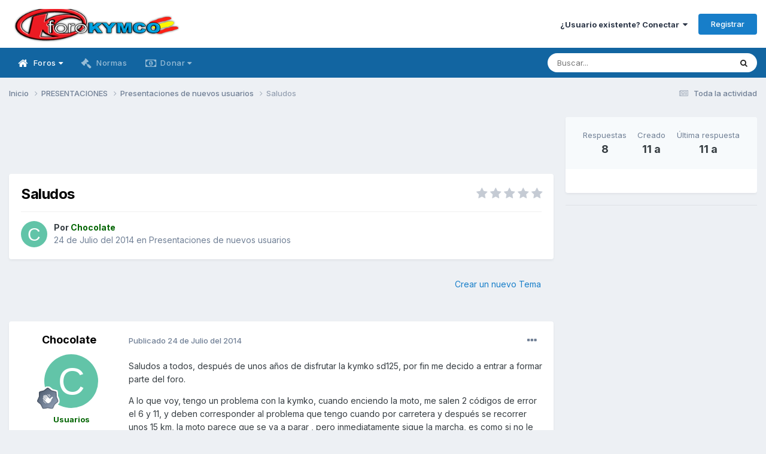

--- FILE ---
content_type: text/html;charset=UTF-8
request_url: https://www.forokymco.es/topic/14718-saludos/
body_size: 17626
content:
<!DOCTYPE html>
<html lang="es-ES" dir="ltr">
	<head>
		<meta charset="utf-8">
        
		<title>Saludos - Presentaciones de nuevos usuarios - ForoKymco</title>
		
			<!-- Global site tag (gtag.js) - Google Analytics -->
<script async src="https://www.googletagmanager.com/gtag/js?id=G-PJQPT018EV"></script>
<script>
  window.dataLayer = window.dataLayer || [];
  function gtag(){dataLayer.push(arguments);}
  gtag('js', new Date());

  gtag('config', 'G-PJQPT018EV');
</script>
<!-- Pixel Code for https://simplytics.net/ -->
<script defer src="https://simplytics.net/pixel/sZCq0SQeI0QvJ9oX"></script>
<!-- END Pixel Code -->
		
		
		
		

	<meta name="viewport" content="width=device-width, initial-scale=1">


	
	
		<meta property="og:image" content="https://www.forokymco.es/uploads/monthly_2017_10/logo_square_forok.png.f0906dbf1a57c2a1997edb060a6cb254.png">
	


	<meta name="twitter:card" content="summary_large_image" />


	
		<meta name="twitter:site" content="@forokymco" />
	



	
		
			
				<meta property="og:title" content="Saludos">
			
		
	

	
		
			
				<meta property="og:type" content="website">
			
		
	

	
		
			
				<meta property="og:url" content="https://www.forokymco.es/topic/14718-saludos/">
			
		
	

	
		
			
				<meta name="description" content="Saludos a todos, después de unos años de disfrutar la kymko sd125, por fin me decido a entrar a formar parte del foro. A lo que voy, tengo un problema con la kymko, cuando enciendo la moto, me salen 2 códigos de error el 6 y 11, y deben corresponder al problema que tengo cuando por carretera y de...">
			
		
	

	
		
			
				<meta property="og:description" content="Saludos a todos, después de unos años de disfrutar la kymko sd125, por fin me decido a entrar a formar parte del foro. A lo que voy, tengo un problema con la kymko, cuando enciendo la moto, me salen 2 códigos de error el 6 y 11, y deben corresponder al problema que tengo cuando por carretera y de...">
			
		
	

	
		
			
				<meta property="og:updated_time" content="2014-07-30T14:58:56Z">
			
		
	

	
		
			
				<meta property="og:site_name" content="ForoKymco">
			
		
	

	
		
			
				<meta property="og:locale" content="es_ES">
			
		
	


	
		<link rel="canonical" href="https://www.forokymco.es/topic/14718-saludos/" />
	





<link rel="manifest" href="https://www.forokymco.es/manifest.webmanifest/">
<meta name="msapplication-config" content="https://www.forokymco.es/browserconfig.xml/">
<meta name="msapplication-starturl" content="/">
<meta name="application-name" content="ForoKymco">
<meta name="apple-mobile-web-app-title" content="ForoKymco">

	<meta name="theme-color" content="#ffffff">










<link rel="preload" href="//www.forokymco.es/applications/core/interface/font/fontawesome-webfont.woff2?v=4.7.0" as="font" crossorigin="anonymous">
		


	<link rel="preconnect" href="https://fonts.googleapis.com">
	<link rel="preconnect" href="https://fonts.gstatic.com" crossorigin>
	
		<link href="https://fonts.googleapis.com/css2?family=Inter:wght@300;400;500;600;700&display=swap" rel="stylesheet">
	



	<link rel='stylesheet' href='https://www.forokymco.es/uploads/css_built_19/341e4a57816af3ba440d891ca87450ff_framework.css?v=d482dd688d1743782043' media='all'>

	<link rel='stylesheet' href='https://www.forokymco.es/uploads/css_built_19/05e81b71abe4f22d6eb8d1a929494829_responsive.css?v=d482dd688d1743782043' media='all'>

	<link rel='stylesheet' href='https://www.forokymco.es/uploads/css_built_19/20446cf2d164adcc029377cb04d43d17_flags.css?v=d482dd688d1743782043' media='all'>

	<link rel='stylesheet' href='https://www.forokymco.es/uploads/css_built_19/90eb5adf50a8c640f633d47fd7eb1778_core.css?v=d482dd688d1743782043' media='all'>

	<link rel='stylesheet' href='https://www.forokymco.es/uploads/css_built_19/5a0da001ccc2200dc5625c3f3934497d_core_responsive.css?v=d482dd688d1743782043' media='all'>

	<link rel='stylesheet' href='https://www.forokymco.es/uploads/css_built_19/31e98c996a0529fcca89051b71a75616_valanavbar.css?v=d482dd688d1743782043' media='all'>

	<link rel='stylesheet' href='https://www.forokymco.es/uploads/css_built_19/62e269ced0fdab7e30e026f1d30ae516_forums.css?v=d482dd688d1743782043' media='all'>

	<link rel='stylesheet' href='https://www.forokymco.es/uploads/css_built_19/76e62c573090645fb99a15a363d8620e_forums_responsive.css?v=d482dd688d1743782043' media='all'>

	<link rel='stylesheet' href='https://www.forokymco.es/uploads/css_built_19/ebdea0c6a7dab6d37900b9190d3ac77b_topics.css?v=d482dd688d1743782043' media='all'>





<link rel='stylesheet' href='https://www.forokymco.es/uploads/css_built_19/258adbb6e4f3e83cd3b355f84e3fa002_custom.css?v=d482dd688d1743782043' media='all'>




		
		

	
	<link rel='shortcut icon' href='https://www.forokymco.es/uploads/monthly_2017_10/favicon.ico.e7d8d853dd4a993829f25d15d320e947.ico' type="image/x-icon">

	</head>
	<body class='ipsApp ipsApp_front ipsJS_none ipsClearfix' data-controller='core.front.core.app,adblockdetector.front.abagent.agent' data-message="" data-pageApp='forums' data-pageLocation='front' data-pageModule='forums' data-pageController='topic' data-pageID='14718'  >
		
        

        

		<a href='#ipsLayout_mainArea' class='ipsHide' title='Ir al contenido principal en este página' accesskey='m'>Saltar al contenido</a>
		





		<div id='ipsLayout_header' class='ipsClearfix'>
			<header>
				<div class='ipsLayout_container'>
					


<a href='https://www.forokymco.es/' id='elLogo' accesskey='1'><img src="https://www.forokymco.es/uploads/monthly_2023_03/minilogo_forokymco.png.654e1517898597b3eb9663d4ba725265.png" alt='ForoKymco'></a>

					
						

	<ul id="elUserNav" class="ipsList_inline cSignedOut ipsResponsive_showDesktop">
		
        
		
        
        
            
            <li id="elSignInLink">
                <a href="https://www.forokymco.es/login/" data-ipsmenu-closeonclick="false" data-ipsmenu id="elUserSignIn">
                    ¿Usuario existente? Conectar  <i class="fa fa-caret-down"></i>
                </a>
                
<div id='elUserSignIn_menu' class='ipsMenu ipsMenu_auto ipsHide'>
	<form accept-charset='utf-8' method='post' action='https://www.forokymco.es/login/'>
		<input type="hidden" name="csrfKey" value="d1faa912e9a893cd47ac845782007441">
		<input type="hidden" name="ref" value="aHR0cHM6Ly93d3cuZm9yb2t5bWNvLmVzL3RvcGljLzE0NzE4LXNhbHVkb3Mv">
		<div data-role="loginForm">
			
			
			
				
<div class="ipsPad ipsForm ipsForm_vertical">
	<h4 class="ipsType_sectionHead">Conectar </h4>
	<br><br>
	<ul class='ipsList_reset'>
		<li class="ipsFieldRow ipsFieldRow_noLabel ipsFieldRow_fullWidth">
			
			
				<input type="text" placeholder="Nombre de usuario" name="auth" autocomplete="username">
			
		</li>
		<li class="ipsFieldRow ipsFieldRow_noLabel ipsFieldRow_fullWidth">
			<input type="password" placeholder="Contraseña" name="password" autocomplete="current-password">
		</li>
		<li class="ipsFieldRow ipsFieldRow_checkbox ipsClearfix">
			<span class="ipsCustomInput">
				<input type="checkbox" name="remember_me" id="remember_me_checkbox" value="1" checked aria-checked="true">
				<span></span>
			</span>
			<div class="ipsFieldRow_content">
				<label class="ipsFieldRow_label" for="remember_me_checkbox">Recuérdame</label>
				<span class="ipsFieldRow_desc">No recomendado en ordenadores compartidos</span>
			</div>
		</li>
		<li class="ipsFieldRow ipsFieldRow_fullWidth">
			<button type="submit" name="_processLogin" value="usernamepassword" class="ipsButton ipsButton_primary ipsButton_small" id="elSignIn_submit">Conectar </button>
			
				<p class="ipsType_right ipsType_small">
					
						<a href='https://www.forokymco.es/lostpassword/' data-ipsDialog data-ipsDialog-title='¿Olvidaste tu contraseña?'>
					
					¿Olvidaste tu contraseña?</a>
				</p>
			
		</li>
	</ul>
</div>
			
		</div>
	</form>
</div>
            </li>
            
        
		
			<li>
				
					<a href="https://www.forokymco.es/register/" data-ipsdialog data-ipsdialog-size="narrow" data-ipsdialog-title="Registrar"  id="elRegisterButton" class="ipsButton ipsButton_normal ipsButton_primary">Registrar</a>
				
			</li>
		
	</ul>

						
<ul class='ipsMobileHamburger ipsList_reset ipsResponsive_hideDesktop'>
	<li data-ipsDrawer data-ipsDrawer-drawerElem='#elMobileDrawer'>
		<a href='#' >
			
			
				
			
			
			
			<i class='fa fa-navicon'></i>
		</a>
	</li>
</ul>
					
				</div>
			</header>
			

	<nav data-controller="core.front.core.navBar" class=" ipsResponsive_showDesktop">
		<div class="ipsNavBar_primary ipsLayout_container ">
			

<style>

    
    .vala-sub-menu li {padding: 12px 0!important;}
    
    
    .vala-site-menu > ul > li > ul.vala-sub-menu {margin-top:0px !important;}
    .vala-navbar {height: 50px;}
    .vala-site-menu > ul > li > a {line-height: 50px;}
    .vala-site-branding img {padding:5px;}
    .vala-site-menu ul > li:hover > .vala-sub-menu {
        display: block;
    style: ease;
    
        
        -webkit-animation: vala__menuplus-fadeIn 0.2s ease;
        animation:  vala__menuplus-fadeIn 0.2s ease;
        -webkit-backface-visibility: hidden!important;
        -webkit-transform: translateZ(0) scale(1, 1)!important;
    
    }

    
        .vala-site-menu > ul > li > a{color: #ffffff90!important}
        .vala-site-menu > ul > li:hover {background-color: #1265a134!important}
        .vala-site-menu > ul > li:hover > a{color: #ffffff!important}
        /*#ipsLayout_header nav {background-color: #ff0054;}*/
        .vala-sub-menu {background-color: #ffffff;
                        border-radius: 0;width : 280px!important;}
        .vala-sub-menu > li > a {color: #353c4190!important;}
        
         .vala-site-menu > ul > li.active > a{color: #ffffff!important;}
        
        .vala-sub-menu > li:hover > a{color: #353c41!important;}
        
        .vala-sub-menu > li:not(.vala-navbar-no-hover):hover  {background-color: #ffffff34!important;}
        
        .vala-sub-menu li:not(:last-child){border-bottom:1px solid #353c4134}

    

</style>
<div class="vala-navbar" data-controller="valamenuplus.front.menu.menuplus" data-width="280">
    <div class="vala-site-menu">
        
        <ul style="left:0!important;right:0!important">
            




    



	
		
		
			
		
        
        <li class="active   " id='elNavSecondary_10' data-role="navBarItem" data-navApp="forums" data-navExt="Forums" >

			

                

                <a  href="https://www.forokymco.es" class="vala-has-children">
                    
                        

    <span class="js-menuitem-icon-container" >
        
             <i class="fa fa-home fa-lg valamenuplus-item-icon" style="display: inline-block"></i>
        
    </span>

                    
                    <span>Foros <i class='fa fa-caret-down'></i></span></a>
                <ul class="vala-sub-menu">
                    




    



	
		
		
        
        <li class="  " id='elNavSecondary_53' data-role="navBarItem" data-navApp="calendar" data-navExt="Calendar" >

			

                
                <a  href="https://www.forokymco.es/events/">
                    
                        

    <span class="js-menuitem-icon-container" >
        
             <i class="fa fa-calendar fa-lg valamenuplus-item-icon" style="display: inline-block"></i>
        
    </span>

                    
                    <span>Calendario</span></a>
                
			
        </li>
	
	


    



	
		
		
        
        <li class="  " id='elNavSecondary_50' data-role="navBarItem" data-navApp="core" data-navExt="Leaderboard" >

			

                
                <a  href="https://www.forokymco.es/leaderboard/">
                    
                        

    <span class="js-menuitem-icon-container" >
        
             <i class="fa fa-trophy fa-lg valamenuplus-item-icon" style="display: inline-block"></i>
        
    </span>

                    
                    <span>Tabla de líderes</span></a>
                
			
        </li>
	
	


    



	
		
		
        
        <li class="  " id='elNavSecondary_12' data-role="navBarItem" data-navApp="core" data-navExt="StaffDirectory" >

			

                
                <a  href="https://www.forokymco.es/staff/">
                    
                        

    <span class="js-menuitem-icon-container" >
        
             <i class="fa fa-users fa-lg valamenuplus-item-icon" style="display: inline-block"></i>
        
    </span>

                    
                    <span>Staff</span></a>
                
			
        </li>
	
	


    



	
		
		
        
        <li class="  " id='elNavSecondary_13' data-role="navBarItem" data-navApp="core" data-navExt="OnlineUsers" >

			

                
                <a  href="https://www.forokymco.es/online/">
                    
                        

    <span class="js-menuitem-icon-container" >
        
             <i class="fa fa-dot-circle-o fa-lg valamenuplus-item-icon" style="display: inline-block"></i>
        
    </span>

                    
                    <span>Usuarios conectados</span></a>
                
			
        </li>
	
	

                </ul>
                
			
        </li>
	
	


    



	
		
		
        
        <li class="  " id='elNavSecondary_11' data-role="navBarItem" data-navApp="core" data-navExt="Guidelines" >

			

                
                <a  href="https://www.forokymco.es/guidelines/">
                    
                        

    <span class="js-menuitem-icon-container" >
        
             <i class="fa fa-gavel fa-lg valamenuplus-item-icon" style="display: inline-block"></i>
        
    </span>

                    
                    <span>Normas</span></a>
                
			
        </li>
	
	


    



	
	


    



	
		
		
        
        <li class="  " id='elNavSecondary_75' data-role="navBarItem" data-navApp="core" data-navExt="CustomItem" >

			

                

                <a  href="https://www.forokymco.es/donate/make-donation/" class="vala-has-children">
                    
                        

    <span class="js-menuitem-icon-container" >
        
             <i class="fa fa-money fa-lg valamenuplus-item-icon" style="display: inline-block"></i>
        
    </span>

                    
                    <span>Donar <i class='fa fa-caret-down'></i></span></a>
                <ul class="vala-sub-menu">
                    




    



	
		
		
        
        <li class="  " id='elNavSecondary_81' data-role="navBarItem" data-navApp="donate" data-navExt="Donate" >

			

                
                <a  href="https://www.forokymco.es/donate/">
                    
                        

    

                    
                    <span>Donaciones</span></a>
                
			
        </li>
	
	

                </ul>
                
			
        </li>
	
	


    



	
	


    



	
	

            <li class="ipsHide" id="jsValaMoreButton" data-role="navBarItem" data-navapp="core" data-navext="CustomItem" >
                <a href="#!" class="vala-has-children">
                    
                        

    <span class="js-menuitem-icon-container" >
        
             <i class="fa fa-plus fa-lg valamenuplus-item-icon" style="display: inline-block"></i>
        
    </span>

                    
                    <span>Más <i class='fa fa-caret-down'></i>
                    </span></a>
                <ul class="vala-sub-menu">

                </ul>
            </li>
        </ul>
    </div>
</div>

			

	<div id="elSearchWrapper">
		<div id='elSearch' data-controller="core.front.core.quickSearch">
			<form accept-charset='utf-8' action='//www.forokymco.es/search/?do=quicksearch' method='post'>
                <input type='search' id='elSearchField' placeholder='Buscar...' name='q' autocomplete='off' aria-label='Buscar'>
                <details class='cSearchFilter'>
                    <summary class='cSearchFilter__text'></summary>
                    <ul class='cSearchFilter__menu'>
                        
                        <li><label><input type="radio" name="type" value="all" ><span class='cSearchFilter__menuText'>Todas partes</span></label></li>
                        
                            
                                <li><label><input type="radio" name="type" value='contextual_{&quot;type&quot;:&quot;forums_topic&quot;,&quot;nodes&quot;:4}' checked><span class='cSearchFilter__menuText'>Este foro</span></label></li>
                            
                                <li><label><input type="radio" name="type" value='contextual_{&quot;type&quot;:&quot;forums_topic&quot;,&quot;item&quot;:14718}' checked><span class='cSearchFilter__menuText'>Esta discusión</span></label></li>
                            
                        
                        
                            <li><label><input type="radio" name="type" value="forums_topic"><span class='cSearchFilter__menuText'>Temas</span></label></li>
                        
                            <li><label><input type="radio" name="type" value="calendar_event"><span class='cSearchFilter__menuText'>Eventos</span></label></li>
                        
                            <li><label><input type="radio" name="type" value="core_members"><span class='cSearchFilter__menuText'>Miembros</span></label></li>
                        
                    </ul>
                </details>
				<button class='cSearchSubmit' type="submit" aria-label='Buscar'><i class="fa fa-search"></i></button>
			</form>
		</div>
	</div>

		</div>
	</nav>

			


<ul id='elMobileNav' class='ipsResponsive_hideDesktop' data-controller='core.front.core.mobileNav'>

	
		
			
			
				
				
			
				
					<li id='elMobileBreadcrumb'>
						<a href='https://www.forokymco.es/foro/4-presentaciones-de-nuevos-usuarios/'>
							<span>Presentaciones de nuevos usuarios</span>
						</a>
					</li>
				
				
			
				
				
			
		
	


        

        

	
	<li >
		<a data-action="defaultStream" href='https://www.forokymco.es/discover/'><i class="fa fa-newspaper-o" aria-hidden="true"></i></a>
	</li>

	

	
		<li class='ipsJS_show'>
			<a href='https://www.forokymco.es/search/'><i class='fa fa-search'></i></a>
		</li>
	
</ul>
		</div>
		<main id='ipsLayout_body' class='ipsLayout_container'>
			<div id='ipsLayout_contentArea'>
				<div id='ipsLayout_contentWrapper'>
					
<nav class='ipsBreadcrumb ipsBreadcrumb_top ipsFaded_withHover'>
	

	<ul class='ipsList_inline ipsPos_right'>
		
		<li >
			<a data-action="defaultStream" class='ipsType_light '  href='https://www.forokymco.es/discover/'><i class="fa fa-newspaper-o" aria-hidden="true"></i> <span>Toda la actividad</span></a>
		</li>
		
	</ul>

	<ul data-role="breadcrumbList">
		<li>
			<a title="Inicio" href='https://www.forokymco.es/'>
				<span>Inicio <i class='fa fa-angle-right'></i></span>
			</a>
		</li>
		
		
			<li>
				
					<a href='https://www.forokymco.es/foro/3-presentaciones/'>
						<span>PRESENTACIONES <i class='fa fa-angle-right' aria-hidden="true"></i></span>
					</a>
				
			</li>
		
			<li>
				
					<a href='https://www.forokymco.es/foro/4-presentaciones-de-nuevos-usuarios/'>
						<span>Presentaciones de nuevos usuarios <i class='fa fa-angle-right' aria-hidden="true"></i></span>
					</a>
				
			</li>
		
			<li>
				
					Saludos
				
			</li>
		
	</ul>
</nav>
					
					<div id='ipsLayout_mainArea'>
						<div align="center">
  <style>
  .horizontal_adaptable { width: 320px; height: 100px; }
  @media(min-width: 500px) { .horizontal_adaptable { width: 468px; height: 60px; } }
  @media(min-width: 800px) { .horizontal_adaptable { width: 728px; height: 90px; } }
  </style>
  
  <script async src="https://pagead2.googlesyndication.com/pagead/js/adsbygoogle.js"></script>
  
  <!-- Skyecraper Horizontal Adaptable -->
  <ins class="adsbygoogle horizontal_adaptable"
       style="display:inline-block"
       data-full-width-responsive="true"
       data-ad-client="ca-pub-9617659738453637"
       data-ad-slot="5228476410"></ins>
  
  <script>
  (adsbygoogle = window.adsbygoogle || []).push({});
  </script>
</div>
						
						
						

	




						



<div class='ipsPageHeader ipsResponsive_pull ipsBox ipsPadding sm:ipsPadding:half ipsMargin_bottom'>
		
	
	<div class='ipsFlex ipsFlex-ai:center ipsFlex-fw:wrap ipsGap:4'>
		<div class='ipsFlex-flex:11'>
			<h1 class='ipsType_pageTitle ipsContained_container'>
				

				
				
					<span class='ipsType_break ipsContained'>
						<span>Saludos</span>
					</span>
				
			</h1>
			
			
		</div>
		
			<div class='ipsFlex-flex:00 ipsType_light'>
				
				
<div  class='ipsClearfix ipsRating  ipsRating_veryLarge'>
	
	<ul class='ipsRating_collective'>
		
			
				<li class='ipsRating_off'>
					<i class='fa fa-star'></i>
				</li>
			
		
			
				<li class='ipsRating_off'>
					<i class='fa fa-star'></i>
				</li>
			
		
			
				<li class='ipsRating_off'>
					<i class='fa fa-star'></i>
				</li>
			
		
			
				<li class='ipsRating_off'>
					<i class='fa fa-star'></i>
				</li>
			
		
			
				<li class='ipsRating_off'>
					<i class='fa fa-star'></i>
				</li>
			
		
	</ul>
</div>
			</div>
		
	</div>
	<hr class='ipsHr'>
	<div class='ipsPageHeader__meta ipsFlex ipsFlex-jc:between ipsFlex-ai:center ipsFlex-fw:wrap ipsGap:3'>
		<div class='ipsFlex-flex:11'>
			<div class='ipsPhotoPanel ipsPhotoPanel_mini ipsPhotoPanel_notPhone ipsClearfix'>
				


	<a href="https://www.forokymco.es/profile/5949-chocolate/" rel="nofollow" data-ipsHover data-ipsHover-width="370" data-ipsHover-target="https://www.forokymco.es/profile/5949-chocolate/?do=hovercard" class="ipsUserPhoto ipsUserPhoto_mini" title="Ir al perfil de Chocolate">
		<img src='data:image/svg+xml,%3Csvg%20xmlns%3D%22http%3A%2F%2Fwww.w3.org%2F2000%2Fsvg%22%20viewBox%3D%220%200%201024%201024%22%20style%3D%22background%3A%2362c4a8%22%3E%3Cg%3E%3Ctext%20text-anchor%3D%22middle%22%20dy%3D%22.35em%22%20x%3D%22512%22%20y%3D%22512%22%20fill%3D%22%23ffffff%22%20font-size%3D%22700%22%20font-family%3D%22-apple-system%2C%20BlinkMacSystemFont%2C%20Roboto%2C%20Helvetica%2C%20Arial%2C%20sans-serif%22%3EC%3C%2Ftext%3E%3C%2Fg%3E%3C%2Fsvg%3E' alt='Chocolate' loading="lazy">
	</a>

				<div>
					<p class='ipsType_reset ipsType_blendLinks'>
						<span class='ipsType_normal'>
						
							<strong>Por 


<a href='https://www.forokymco.es/profile/5949-chocolate/' rel="nofollow" data-ipsHover data-ipsHover-width='370' data-ipsHover-target='https://www.forokymco.es/profile/5949-chocolate/?do=hovercard&amp;referrer=https%253A%252F%252Fwww.forokymco.es%252Ftopic%252F14718-saludos%252F' title="Ir al perfil de Chocolate" class="ipsType_break"><span style="color:DarkGreen; font-weight:bold">Chocolate</a></strong><br />
							<span class='ipsType_light'><time datetime='2014-07-24T13:55:10Z' title='24/07/14 13:55' data-short='11 a'>24 de Julio del 2014</time> en <a href="https://www.forokymco.es/foro/4-presentaciones-de-nuevos-usuarios/">Presentaciones de nuevos usuarios</a></span>
						
						</span>
					</p>
				</div>
			</div>
		</div>
					
	</div>
	
	
</div>








<div class='ipsClearfix'>
	<ul class="ipsToolList ipsToolList_horizontal ipsClearfix ipsSpacer_both ipsResponsive_hidePhone">
		
		
			<li class='ipsResponsive_hidePhone'>
				
					<a href="https://www.forokymco.es/foro/4-presentaciones-de-nuevos-usuarios/?do=add" rel="nofollow" class='ipsButton ipsButton_link ipsButton_medium ipsButton_fullWidth' title='Empezar nuevo tema en este foro'>Crear un nuevo Tema</a>
				
			</li>
		
		
	</ul>
</div>

<div id='comments' data-controller='core.front.core.commentFeed,forums.front.topic.view, core.front.core.ignoredComments' data-autoPoll data-baseURL='https://www.forokymco.es/topic/14718-saludos/' data-lastPage data-feedID='topic-14718' class='cTopic ipsClear ipsSpacer_top'>
	
			
	

	

<div data-controller='core.front.core.recommendedComments' data-url='https://www.forokymco.es/topic/14718-saludos/?recommended=comments' class='ipsRecommendedComments ipsHide'>
	<div data-role="recommendedComments">
		<h2 class='ipsType_sectionHead ipsType_large ipsType_bold ipsMargin_bottom'>Publicaciones recomendadas</h2>
		
	</div>
</div>
	
	<div id="elPostFeed" data-role='commentFeed' data-controller='core.front.core.moderation' >
		<form action="https://www.forokymco.es/topic/14718-saludos/?csrfKey=d1faa912e9a893cd47ac845782007441&amp;do=multimodComment" method="post" data-ipsPageAction data-role='moderationTools'>
			
			
				

					

					
					



<a id="comment-186628"></a>
<article  id="elComment_186628" class="cPost ipsBox ipsResponsive_pull  ipsComment  ipsComment_parent ipsClearfix ipsClear ipsColumns ipsColumns_noSpacing ipsColumns_collapsePhone    ">
	

	

	<div class="cAuthorPane_mobile ipsResponsive_showPhone">
		<div class="cAuthorPane_photo">
			<div class="cAuthorPane_photoWrap">
				


	<a href="https://www.forokymco.es/profile/5949-chocolate/" rel="nofollow" data-ipsHover data-ipsHover-width="370" data-ipsHover-target="https://www.forokymco.es/profile/5949-chocolate/?do=hovercard" class="ipsUserPhoto ipsUserPhoto_large" title="Ir al perfil de Chocolate">
		<img src='data:image/svg+xml,%3Csvg%20xmlns%3D%22http%3A%2F%2Fwww.w3.org%2F2000%2Fsvg%22%20viewBox%3D%220%200%201024%201024%22%20style%3D%22background%3A%2362c4a8%22%3E%3Cg%3E%3Ctext%20text-anchor%3D%22middle%22%20dy%3D%22.35em%22%20x%3D%22512%22%20y%3D%22512%22%20fill%3D%22%23ffffff%22%20font-size%3D%22700%22%20font-family%3D%22-apple-system%2C%20BlinkMacSystemFont%2C%20Roboto%2C%20Helvetica%2C%20Arial%2C%20sans-serif%22%3EC%3C%2Ftext%3E%3C%2Fg%3E%3C%2Fsvg%3E' alt='Chocolate' loading="lazy">
	</a>

				
				
					<a href="https://www.forokymco.es/profile/5949-chocolate/badges/" rel="nofollow">
						
<img src='https://www.forokymco.es/uploads/monthly_2021_10/2_Rookie.svg' loading="lazy" alt="Forero" class="cAuthorPane_badge cAuthorPane_badge--rank ipsOutline ipsOutline:2px" data-ipsTooltip title="Rango: Forero (2/12)">
					</a>
				
			</div>
		</div>
		<div class="cAuthorPane_content">
			<h3 class="ipsType_sectionHead cAuthorPane_author ipsType_break ipsType_blendLinks ipsFlex ipsFlex-ai:center">
				


<a href='https://www.forokymco.es/profile/5949-chocolate/' rel="nofollow" data-ipsHover data-ipsHover-width='370' data-ipsHover-target='https://www.forokymco.es/profile/5949-chocolate/?do=hovercard&amp;referrer=https%253A%252F%252Fwww.forokymco.es%252Ftopic%252F14718-saludos%252F' title="Ir al perfil de Chocolate" class="ipsType_break"><span style="color:DarkGreen; font-weight:bold">Chocolate</a>
			</h3>
			<div class="ipsType_light ipsType_reset">
				<a href="https://www.forokymco.es/topic/14718-saludos/?do=findComment&amp;comment=186628" rel="nofollow" class="ipsType_blendLinks">Publicado <time datetime='2014-07-24T13:55:10Z' title='24/07/14 13:55' data-short='11 a'>24 de Julio del 2014</time></a>
				
			</div>
		</div>
	</div>
	<aside class="ipsComment_author cAuthorPane ipsColumn ipsColumn_medium ipsResponsive_hidePhone">
		<h3 class="ipsType_sectionHead cAuthorPane_author ipsType_blendLinks ipsType_break">
<strong>


<a href='https://www.forokymco.es/profile/5949-chocolate/' rel="nofollow" data-ipsHover data-ipsHover-width='370' data-ipsHover-target='https://www.forokymco.es/profile/5949-chocolate/?do=hovercard&amp;referrer=https%253A%252F%252Fwww.forokymco.es%252Ftopic%252F14718-saludos%252F' title="Ir al perfil de Chocolate" class="ipsType_break">Chocolate</a></strong>
			
		</h3>
		<ul class="cAuthorPane_info ipsList_reset">
			<li data-role="photo" class="cAuthorPane_photo">
				<div class="cAuthorPane_photoWrap">
					


	<a href="https://www.forokymco.es/profile/5949-chocolate/" rel="nofollow" data-ipsHover data-ipsHover-width="370" data-ipsHover-target="https://www.forokymco.es/profile/5949-chocolate/?do=hovercard" class="ipsUserPhoto ipsUserPhoto_large" title="Ir al perfil de Chocolate">
		<img src='data:image/svg+xml,%3Csvg%20xmlns%3D%22http%3A%2F%2Fwww.w3.org%2F2000%2Fsvg%22%20viewBox%3D%220%200%201024%201024%22%20style%3D%22background%3A%2362c4a8%22%3E%3Cg%3E%3Ctext%20text-anchor%3D%22middle%22%20dy%3D%22.35em%22%20x%3D%22512%22%20y%3D%22512%22%20fill%3D%22%23ffffff%22%20font-size%3D%22700%22%20font-family%3D%22-apple-system%2C%20BlinkMacSystemFont%2C%20Roboto%2C%20Helvetica%2C%20Arial%2C%20sans-serif%22%3EC%3C%2Ftext%3E%3C%2Fg%3E%3C%2Fsvg%3E' alt='Chocolate' loading="lazy">
	</a>

					
					
						
<img src='https://www.forokymco.es/uploads/monthly_2021_10/2_Rookie.svg' loading="lazy" alt="Forero" class="cAuthorPane_badge cAuthorPane_badge--rank ipsOutline ipsOutline:2px" data-ipsTooltip title="Rango: Forero (2/12)">
					
				</div>
			</li>
			
				<li data-role="group"><span style="color:DarkGreen; font-weight:bold">Usuarios</li>
				
			
			
				<li data-role="stats" class="ipsMargin_top">
					<ul class="ipsList_reset ipsType_light ipsFlex ipsFlex-ai:center ipsFlex-jc:center ipsGap_row:2 cAuthorPane_stats">
						<li>
							
								<a href="https://www.forokymco.es/profile/5949-chocolate/content/" rel="nofollow" title="3 mensajes" data-ipstooltip class="ipsType_blendLinks">
							
								<i class="fa fa-comment"></i> 3
							
								</a>
							
						</li>
						
					</ul>
				</li>
			
			
				

			
		
</ul>
	</aside>
	<div class="ipsColumn ipsColumn_fluid ipsMargin:none">
		

<div id='comment-186628_wrap' data-controller='core.front.core.comment' data-commentApp='forums' data-commentType='forums' data-commentID="186628" data-quoteData='{&quot;userid&quot;:5949,&quot;username&quot;:&quot;Chocolate&quot;,&quot;timestamp&quot;:1406210110,&quot;contentapp&quot;:&quot;forums&quot;,&quot;contenttype&quot;:&quot;forums&quot;,&quot;contentid&quot;:14718,&quot;contentclass&quot;:&quot;forums_Topic&quot;,&quot;contentcommentid&quot;:186628}' class='ipsComment_content ipsType_medium'>

	<div class='ipsComment_meta ipsType_light ipsFlex ipsFlex-ai:center ipsFlex-jc:between ipsFlex-fd:row-reverse'>
		<div class='ipsType_light ipsType_reset ipsType_blendLinks ipsComment_toolWrap'>
			<div class='ipsResponsive_hidePhone ipsComment_badges'>
				<ul class='ipsList_reset ipsFlex ipsFlex-jc:end ipsFlex-fw:wrap ipsGap:2 ipsGap_row:1'>
					
					
					
					
					
				</ul>
			</div>
			<ul class='ipsList_reset ipsComment_tools'>
				<li>
					<a href='#elControls_186628_menu' class='ipsComment_ellipsis' id='elControls_186628' title='Más opciones...' data-ipsMenu data-ipsMenu-appendTo='#comment-186628_wrap'><i class='fa fa-ellipsis-h'></i></a>
					<ul id='elControls_186628_menu' class='ipsMenu ipsMenu_narrow ipsHide'>
						
						
							<li class='ipsMenu_item'><a href='https://www.forokymco.es/topic/14718-saludos/' title='Compartir este mensaje' data-ipsDialog data-ipsDialog-size='narrow' data-ipsDialog-content='#elShareComment_186628_menu' data-ipsDialog-title="Compartir este mensaje" id='elSharePost_186628' data-role='shareComment'>Compartir</a></li>
						
                        
						
						
						
							
								
							
							
							
							
							
							
						
					</ul>
				</li>
				
			</ul>
		</div>

		<div class='ipsType_reset ipsResponsive_hidePhone'>
			<a href='https://www.forokymco.es/topic/14718-saludos/?do=findComment&amp;comment=186628' rel="nofollow" class='ipsType_blendLinks'>Publicado <time datetime='2014-07-24T13:55:10Z' title='24/07/14 13:55' data-short='11 a'>24 de Julio del 2014</time></a>
			
			<span class='ipsResponsive_hidePhone'>
				
				
			</span>
		</div>
	</div>

	

    

	<div class='cPost_contentWrap'>
		
		<div data-role='commentContent' class='ipsType_normal ipsType_richText ipsPadding_bottom ipsContained' data-controller='core.front.core.lightboxedImages'>
			
<p>Saludos a todos, después de unos años de disfrutar la kymko sd125, por fin me decido a entrar a formar parte del foro.</p>
<p>A lo que voy, tengo un problema con la kymko, cuando enciendo la moto, me salen 2 códigos de error el 6 y 11,  y deben corresponder al problema que tengo cuando por carretera y después se recorrer unos 15 km, la moto parece que se va a parar , pero inmediatamente sigue la marcha, es como si no le llegará corriente. He leído que a algún forme repto le ha pasado algo parecido y en algunos casos han dicho que es problema de batería, si es así me gustaría que lo confirmaran y cambió la batería, gracias a todos</p>


			
		</div>

		

		
	</div>

	

	



<div class='ipsPadding ipsHide cPostShareMenu' id='elShareComment_186628_menu'>
	<h5 class='ipsType_normal ipsType_reset'>Enlace al comentario</h5>
	
		
	
	
	<input type='text' value='https://www.forokymco.es/topic/14718-saludos/' class='ipsField_fullWidth'>

	
	<h5 class='ipsType_normal ipsType_reset ipsSpacer_top'>Compartir en otros sitios web</h5>
	

	<ul class='ipsList_inline ipsList_noSpacing ipsClearfix' data-controller="core.front.core.sharelink">
		
			<li>
<a href="https://x.com/share?url=https%3A%2F%2Fwww.forokymco.es%2Ftopic%2F14718-saludos%2F%3Fdo%3DfindComment%26comment%3D186628" class="cShareLink cShareLink_x" target="_blank" data-role="shareLink" title='Share on X' data-ipsTooltip rel='nofollow noopener'>
    <i class="fa fa-x"></i>
</a></li>
		
			<li>
<a href="https://www.facebook.com/sharer/sharer.php?u=https%3A%2F%2Fwww.forokymco.es%2Ftopic%2F14718-saludos%2F%3Fdo%3DfindComment%26comment%3D186628" class="cShareLink cShareLink_facebook" target="_blank" data-role="shareLink" title='Compartir en Facebook' data-ipsTooltip rel='noopener nofollow'>
	<i class="fa fa-facebook"></i>
</a></li>
		
			<li>
<a href="mailto:?subject=Saludos&body=https%3A%2F%2Fwww.forokymco.es%2Ftopic%2F14718-saludos%2F%3Fdo%3DfindComment%26comment%3D186628" rel='nofollow' class='cShareLink cShareLink_email' title='Compartir por correo electrónico' data-ipsTooltip>
	<i class="fa fa-envelope"></i>
</a></li>
		
	</ul>


	<hr class='ipsHr'>
	<button class='ipsHide ipsButton ipsButton_small ipsButton_light ipsButton_fullWidth ipsMargin_top:half' data-controller='core.front.core.webshare' data-role='webShare' data-webShareTitle='Saludos' data-webShareText='Saludos a todos, después de unos años de disfrutar la kymko sd125, por fin me decido a entrar a formar parte del foro. 
A lo que voy, tengo un problema con la kymko, cuando enciendo la moto, me salen 2 códigos de error el 6 y 11,  y deben corresponder al problema que tengo cuando por carretera y después se recorrer unos 15 km, la moto parece que se va a parar , pero inmediatamente sigue la marcha, es como si no le llegará corriente. He leído que a algún forme repto le ha pasado algo parecido y en algunos casos han dicho que es problema de batería, si es así me gustaría que lo confirmaran y cambió la batería, gracias a todos 
' data-webShareUrl='https://www.forokymco.es/topic/14718-saludos/?do=findComment&amp;comment=186628'>More sharing options...</button>

	
</div>
</div>
	</div>
</article>

					
					
						<div align="center">
  <style>
  .horizontal_adaptable { width: 320px; height: 100px; }
  @media(min-width: 500px) { .horizontal_adaptable { width: 468px; height: 60px; } }
  @media(min-width: 800px) { .horizontal_adaptable { width: 728px; height: 90px; } }
  </style>
  
  <script async src="https://pagead2.googlesyndication.com/pagead/js/adsbygoogle.js"></script>
  
  <!-- Skyecraper Horizontal Adaptable -->
  <ins class="adsbygoogle horizontal_adaptable"
       style="display:inline-block"
       data-full-width-responsive="true"
       data-ad-client="ca-pub-9617659738453637"
       data-ad-slot="5228476410"></ins>
  
  <script>
  (adsbygoogle = window.adsbygoogle || []).push({});
  </script>
</div>
					
					
				

					

					
					



<a id="comment-186634"></a>
<article  id="elComment_186634" class="cPost ipsBox ipsResponsive_pull  ipsComment  ipsComment_parent ipsClearfix ipsClear ipsColumns ipsColumns_noSpacing ipsColumns_collapsePhone    ">
	

	

	<div class="cAuthorPane_mobile ipsResponsive_showPhone">
		<div class="cAuthorPane_photo">
			<div class="cAuthorPane_photoWrap">
				


	<a href="https://www.forokymco.es/profile/2553-johnnynho/" rel="nofollow" data-ipsHover data-ipsHover-width="370" data-ipsHover-target="https://www.forokymco.es/profile/2553-johnnynho/?do=hovercard" class="ipsUserPhoto ipsUserPhoto_large" title="Ir al perfil de johnnynho">
		<img src='data:image/svg+xml,%3Csvg%20xmlns%3D%22http%3A%2F%2Fwww.w3.org%2F2000%2Fsvg%22%20viewBox%3D%220%200%201024%201024%22%20style%3D%22background%3A%2366c462%22%3E%3Cg%3E%3Ctext%20text-anchor%3D%22middle%22%20dy%3D%22.35em%22%20x%3D%22512%22%20y%3D%22512%22%20fill%3D%22%23ffffff%22%20font-size%3D%22700%22%20font-family%3D%22-apple-system%2C%20BlinkMacSystemFont%2C%20Roboto%2C%20Helvetica%2C%20Arial%2C%20sans-serif%22%3EJ%3C%2Ftext%3E%3C%2Fg%3E%3C%2Fsvg%3E' alt='johnnynho' loading="lazy">
	</a>

				
				
					<a href="https://www.forokymco.es/profile/2553-johnnynho/badges/" rel="nofollow">
						
<img src='https://www.forokymco.es/uploads/monthly_2021_10/6_Enthusiast.svg' loading="lazy" alt="Gran Contribuidor del Foro" class="cAuthorPane_badge cAuthorPane_badge--rank ipsOutline ipsOutline:2px" data-ipsTooltip title="Rango: Gran Contribuidor del Foro (6/12)">
					</a>
				
			</div>
		</div>
		<div class="cAuthorPane_content">
			<h3 class="ipsType_sectionHead cAuthorPane_author ipsType_break ipsType_blendLinks ipsFlex ipsFlex-ai:center">
				


<a href='https://www.forokymco.es/profile/2553-johnnynho/' rel="nofollow" data-ipsHover data-ipsHover-width='370' data-ipsHover-target='https://www.forokymco.es/profile/2553-johnnynho/?do=hovercard&amp;referrer=https%253A%252F%252Fwww.forokymco.es%252Ftopic%252F14718-saludos%252F' title="Ir al perfil de johnnynho" class="ipsType_break"><span style="color:DarkGreen; font-weight:bold">johnnynho</a>
			</h3>
			<div class="ipsType_light ipsType_reset">
				<a href="https://www.forokymco.es/topic/14718-saludos/?do=findComment&amp;comment=186634" rel="nofollow" class="ipsType_blendLinks">Publicado <time datetime='2014-07-24T15:14:27Z' title='24/07/14 15:14' data-short='11 a'>24 de Julio del 2014</time></a>
				
			</div>
		</div>
	</div>
	<aside class="ipsComment_author cAuthorPane ipsColumn ipsColumn_medium ipsResponsive_hidePhone">
		<h3 class="ipsType_sectionHead cAuthorPane_author ipsType_blendLinks ipsType_break">
<strong>


<a href='https://www.forokymco.es/profile/2553-johnnynho/' rel="nofollow" data-ipsHover data-ipsHover-width='370' data-ipsHover-target='https://www.forokymco.es/profile/2553-johnnynho/?do=hovercard&amp;referrer=https%253A%252F%252Fwww.forokymco.es%252Ftopic%252F14718-saludos%252F' title="Ir al perfil de johnnynho" class="ipsType_break">johnnynho</a></strong>
			
		</h3>
		<ul class="cAuthorPane_info ipsList_reset">
			<li data-role="photo" class="cAuthorPane_photo">
				<div class="cAuthorPane_photoWrap">
					


	<a href="https://www.forokymco.es/profile/2553-johnnynho/" rel="nofollow" data-ipsHover data-ipsHover-width="370" data-ipsHover-target="https://www.forokymco.es/profile/2553-johnnynho/?do=hovercard" class="ipsUserPhoto ipsUserPhoto_large" title="Ir al perfil de johnnynho">
		<img src='data:image/svg+xml,%3Csvg%20xmlns%3D%22http%3A%2F%2Fwww.w3.org%2F2000%2Fsvg%22%20viewBox%3D%220%200%201024%201024%22%20style%3D%22background%3A%2366c462%22%3E%3Cg%3E%3Ctext%20text-anchor%3D%22middle%22%20dy%3D%22.35em%22%20x%3D%22512%22%20y%3D%22512%22%20fill%3D%22%23ffffff%22%20font-size%3D%22700%22%20font-family%3D%22-apple-system%2C%20BlinkMacSystemFont%2C%20Roboto%2C%20Helvetica%2C%20Arial%2C%20sans-serif%22%3EJ%3C%2Ftext%3E%3C%2Fg%3E%3C%2Fsvg%3E' alt='johnnynho' loading="lazy">
	</a>

					
					
						
<img src='https://www.forokymco.es/uploads/monthly_2021_10/6_Enthusiast.svg' loading="lazy" alt="Gran Contribuidor del Foro" class="cAuthorPane_badge cAuthorPane_badge--rank ipsOutline ipsOutline:2px" data-ipsTooltip title="Rango: Gran Contribuidor del Foro (6/12)">
					
				</div>
			</li>
			
				<li data-role="group"><span style="color:DarkGreen; font-weight:bold">Usuarios</li>
				
			
			
				<li data-role="stats" class="ipsMargin_top">
					<ul class="ipsList_reset ipsType_light ipsFlex ipsFlex-ai:center ipsFlex-jc:center ipsGap_row:2 cAuthorPane_stats">
						<li>
							
								<a href="https://www.forokymco.es/profile/2553-johnnynho/content/" rel="nofollow" title="2.988 mensajes" data-ipstooltip class="ipsType_blendLinks">
							
								<i class="fa fa-comment"></i> 3k
							
								</a>
							
						</li>
						
					</ul>
				</li>
			
			
				

			
		
</ul>
	</aside>
	<div class="ipsColumn ipsColumn_fluid ipsMargin:none">
		

<div id='comment-186634_wrap' data-controller='core.front.core.comment' data-commentApp='forums' data-commentType='forums' data-commentID="186634" data-quoteData='{&quot;userid&quot;:2553,&quot;username&quot;:&quot;johnnynho&quot;,&quot;timestamp&quot;:1406214867,&quot;contentapp&quot;:&quot;forums&quot;,&quot;contenttype&quot;:&quot;forums&quot;,&quot;contentid&quot;:14718,&quot;contentclass&quot;:&quot;forums_Topic&quot;,&quot;contentcommentid&quot;:186634}' class='ipsComment_content ipsType_medium'>

	<div class='ipsComment_meta ipsType_light ipsFlex ipsFlex-ai:center ipsFlex-jc:between ipsFlex-fd:row-reverse'>
		<div class='ipsType_light ipsType_reset ipsType_blendLinks ipsComment_toolWrap'>
			<div class='ipsResponsive_hidePhone ipsComment_badges'>
				<ul class='ipsList_reset ipsFlex ipsFlex-jc:end ipsFlex-fw:wrap ipsGap:2 ipsGap_row:1'>
					
					
					
					
					
				</ul>
			</div>
			<ul class='ipsList_reset ipsComment_tools'>
				<li>
					<a href='#elControls_186634_menu' class='ipsComment_ellipsis' id='elControls_186634' title='Más opciones...' data-ipsMenu data-ipsMenu-appendTo='#comment-186634_wrap'><i class='fa fa-ellipsis-h'></i></a>
					<ul id='elControls_186634_menu' class='ipsMenu ipsMenu_narrow ipsHide'>
						
						
							<li class='ipsMenu_item'><a href='https://www.forokymco.es/topic/14718-saludos/?do=findComment&amp;comment=186634' rel="nofollow" title='Compartir este mensaje' data-ipsDialog data-ipsDialog-size='narrow' data-ipsDialog-content='#elShareComment_186634_menu' data-ipsDialog-title="Compartir este mensaje" id='elSharePost_186634' data-role='shareComment'>Compartir</a></li>
						
                        
						
						
						
							
								
							
							
							
							
							
							
						
					</ul>
				</li>
				
			</ul>
		</div>

		<div class='ipsType_reset ipsResponsive_hidePhone'>
			<a href='https://www.forokymco.es/topic/14718-saludos/?do=findComment&amp;comment=186634' rel="nofollow" class='ipsType_blendLinks'>Publicado <time datetime='2014-07-24T15:14:27Z' title='24/07/14 15:14' data-short='11 a'>24 de Julio del 2014</time></a>
			
			<span class='ipsResponsive_hidePhone'>
				
				
			</span>
		</div>
	</div>

	

    

	<div class='cPost_contentWrap'>
		
		<div data-role='commentContent' class='ipsType_normal ipsType_richText ipsPadding_bottom ipsContained' data-controller='core.front.core.lightboxedImages'>
			
<p>Hola Chocolate</p>
<p> </p>
<p>Buenas y bienvenido a la comunidad</p>
<p> </p>
<p>Mírate este hilo a ver si te sirve la tabla de los códigos de errores</p>
<p> </p>
<p><a href="https://www.forokymco.es/redirect/?to=http://forokymco.es/index.php/249-super-dink-125/294469-codigo-de-errores&anchor=294499" rel="external nofollow">http://forokymco.es/index.php/249-super-dink-125/294469-codigo-de-errores#294499</a></p>
<p> </p>
<p>Saludos desde BArcelona  -sombrero</p>


			
		</div>

		

		
	</div>

	

	



<div class='ipsPadding ipsHide cPostShareMenu' id='elShareComment_186634_menu'>
	<h5 class='ipsType_normal ipsType_reset'>Enlace al comentario</h5>
	
		
	
	
	<input type='text' value='https://www.forokymco.es/topic/14718-saludos/?do=findComment&amp;comment=186634' class='ipsField_fullWidth'>

	
	<h5 class='ipsType_normal ipsType_reset ipsSpacer_top'>Compartir en otros sitios web</h5>
	

	<ul class='ipsList_inline ipsList_noSpacing ipsClearfix' data-controller="core.front.core.sharelink">
		
			<li>
<a href="https://x.com/share?url=https%3A%2F%2Fwww.forokymco.es%2Ftopic%2F14718-saludos%2F%3Fdo%3DfindComment%26comment%3D186634" class="cShareLink cShareLink_x" target="_blank" data-role="shareLink" title='Share on X' data-ipsTooltip rel='nofollow noopener'>
    <i class="fa fa-x"></i>
</a></li>
		
			<li>
<a href="https://www.facebook.com/sharer/sharer.php?u=https%3A%2F%2Fwww.forokymco.es%2Ftopic%2F14718-saludos%2F%3Fdo%3DfindComment%26comment%3D186634" class="cShareLink cShareLink_facebook" target="_blank" data-role="shareLink" title='Compartir en Facebook' data-ipsTooltip rel='noopener nofollow'>
	<i class="fa fa-facebook"></i>
</a></li>
		
			<li>
<a href="mailto:?subject=Saludos&body=https%3A%2F%2Fwww.forokymco.es%2Ftopic%2F14718-saludos%2F%3Fdo%3DfindComment%26comment%3D186634" rel='nofollow' class='cShareLink cShareLink_email' title='Compartir por correo electrónico' data-ipsTooltip>
	<i class="fa fa-envelope"></i>
</a></li>
		
	</ul>


	<hr class='ipsHr'>
	<button class='ipsHide ipsButton ipsButton_small ipsButton_light ipsButton_fullWidth ipsMargin_top:half' data-controller='core.front.core.webshare' data-role='webShare' data-webShareTitle='Saludos' data-webShareText='Hola Chocolate 
  
Buenas y bienvenido a la comunidad 
  
Mírate este hilo a ver si te sirve la tabla de los códigos de errores 
  
http://forokymco.es/index.php/249-super-dink-125/294469-codigo-de-errores#294499 
  
Saludos desde BArcelona  -sombrero 
' data-webShareUrl='https://www.forokymco.es/topic/14718-saludos/?do=findComment&amp;comment=186634'>More sharing options...</button>

	
</div>
</div>
	</div>
</article>

					
					
					
				

					

					
					



<a id="comment-186637"></a>
<article  id="elComment_186637" class="cPost ipsBox ipsResponsive_pull  ipsComment  ipsComment_parent ipsClearfix ipsClear ipsColumns ipsColumns_noSpacing ipsColumns_collapsePhone    ">
	

	

	<div class="cAuthorPane_mobile ipsResponsive_showPhone">
		<div class="cAuthorPane_photo">
			<div class="cAuthorPane_photoWrap">
				


	<a href="https://www.forokymco.es/profile/315-bautis/" rel="nofollow" data-ipsHover data-ipsHover-width="370" data-ipsHover-target="https://www.forokymco.es/profile/315-bautis/?do=hovercard" class="ipsUserPhoto ipsUserPhoto_large" title="Ir al perfil de bautis">
		<img src='data:image/svg+xml,%3Csvg%20xmlns%3D%22http%3A%2F%2Fwww.w3.org%2F2000%2Fsvg%22%20viewBox%3D%220%200%201024%201024%22%20style%3D%22background%3A%2362a3c4%22%3E%3Cg%3E%3Ctext%20text-anchor%3D%22middle%22%20dy%3D%22.35em%22%20x%3D%22512%22%20y%3D%22512%22%20fill%3D%22%23ffffff%22%20font-size%3D%22700%22%20font-family%3D%22-apple-system%2C%20BlinkMacSystemFont%2C%20Roboto%2C%20Helvetica%2C%20Arial%2C%20sans-serif%22%3EB%3C%2Ftext%3E%3C%2Fg%3E%3C%2Fsvg%3E' alt='bautis' loading="lazy">
	</a>

				
				
					<a href="https://www.forokymco.es/profile/315-bautis/badges/" rel="nofollow">
						
<img src='https://www.forokymco.es/uploads/monthly_2021_10/7_Collaborator.svg' loading="lazy" alt="Colaborador Incansable" class="cAuthorPane_badge cAuthorPane_badge--rank ipsOutline ipsOutline:2px" data-ipsTooltip title="Rango: Colaborador Incansable (7/12)">
					</a>
				
			</div>
		</div>
		<div class="cAuthorPane_content">
			<h3 class="ipsType_sectionHead cAuthorPane_author ipsType_break ipsType_blendLinks ipsFlex ipsFlex-ai:center">
				


<a href='https://www.forokymco.es/profile/315-bautis/' rel="nofollow" data-ipsHover data-ipsHover-width='370' data-ipsHover-target='https://www.forokymco.es/profile/315-bautis/?do=hovercard&amp;referrer=https%253A%252F%252Fwww.forokymco.es%252Ftopic%252F14718-saludos%252F' title="Ir al perfil de bautis" class="ipsType_break"><span style="color:DarkGreen; font-weight:bold">bautis</a>
			</h3>
			<div class="ipsType_light ipsType_reset">
				<a href="https://www.forokymco.es/topic/14718-saludos/?do=findComment&amp;comment=186637" rel="nofollow" class="ipsType_blendLinks">Publicado <time datetime='2014-07-24T15:25:13Z' title='24/07/14 15:25' data-short='11 a'>24 de Julio del 2014</time></a>
				
			</div>
		</div>
	</div>
	<aside class="ipsComment_author cAuthorPane ipsColumn ipsColumn_medium ipsResponsive_hidePhone">
		<h3 class="ipsType_sectionHead cAuthorPane_author ipsType_blendLinks ipsType_break">
<strong>


<a href='https://www.forokymco.es/profile/315-bautis/' rel="nofollow" data-ipsHover data-ipsHover-width='370' data-ipsHover-target='https://www.forokymco.es/profile/315-bautis/?do=hovercard&amp;referrer=https%253A%252F%252Fwww.forokymco.es%252Ftopic%252F14718-saludos%252F' title="Ir al perfil de bautis" class="ipsType_break">bautis</a></strong>
			
		</h3>
		<ul class="cAuthorPane_info ipsList_reset">
			<li data-role="photo" class="cAuthorPane_photo">
				<div class="cAuthorPane_photoWrap">
					


	<a href="https://www.forokymco.es/profile/315-bautis/" rel="nofollow" data-ipsHover data-ipsHover-width="370" data-ipsHover-target="https://www.forokymco.es/profile/315-bautis/?do=hovercard" class="ipsUserPhoto ipsUserPhoto_large" title="Ir al perfil de bautis">
		<img src='data:image/svg+xml,%3Csvg%20xmlns%3D%22http%3A%2F%2Fwww.w3.org%2F2000%2Fsvg%22%20viewBox%3D%220%200%201024%201024%22%20style%3D%22background%3A%2362a3c4%22%3E%3Cg%3E%3Ctext%20text-anchor%3D%22middle%22%20dy%3D%22.35em%22%20x%3D%22512%22%20y%3D%22512%22%20fill%3D%22%23ffffff%22%20font-size%3D%22700%22%20font-family%3D%22-apple-system%2C%20BlinkMacSystemFont%2C%20Roboto%2C%20Helvetica%2C%20Arial%2C%20sans-serif%22%3EB%3C%2Ftext%3E%3C%2Fg%3E%3C%2Fsvg%3E' alt='bautis' loading="lazy">
	</a>

					
					
						
<img src='https://www.forokymco.es/uploads/monthly_2021_10/7_Collaborator.svg' loading="lazy" alt="Colaborador Incansable" class="cAuthorPane_badge cAuthorPane_badge--rank ipsOutline ipsOutline:2px" data-ipsTooltip title="Rango: Colaborador Incansable (7/12)">
					
				</div>
			</li>
			
				<li data-role="group"><span style="color:DarkGreen; font-weight:bold">Usuarios</li>
				
			
			
				<li data-role="stats" class="ipsMargin_top">
					<ul class="ipsList_reset ipsType_light ipsFlex ipsFlex-ai:center ipsFlex-jc:center ipsGap_row:2 cAuthorPane_stats">
						<li>
							
								<a href="https://www.forokymco.es/profile/315-bautis/content/" rel="nofollow" title="11.502 mensajes" data-ipstooltip class="ipsType_blendLinks">
							
								<i class="fa fa-comment"></i> 11,5k
							
								</a>
							
						</li>
						
					</ul>
				</li>
			
			
				

	
	<li data-role='custom-field' class='ipsResponsive_hidePhone ipsType_break'>
		
<strong>Moto:</strong> SD 300I
	</li>
	
	<li data-role='custom-field' class='ipsResponsive_hidePhone ipsType_break'>
		
<strong>Ciudad:</strong> Portugalete
	</li>
	

			
		
</ul>
	</aside>
	<div class="ipsColumn ipsColumn_fluid ipsMargin:none">
		

<div id='comment-186637_wrap' data-controller='core.front.core.comment' data-commentApp='forums' data-commentType='forums' data-commentID="186637" data-quoteData='{&quot;userid&quot;:315,&quot;username&quot;:&quot;bautis&quot;,&quot;timestamp&quot;:1406215513,&quot;contentapp&quot;:&quot;forums&quot;,&quot;contenttype&quot;:&quot;forums&quot;,&quot;contentid&quot;:14718,&quot;contentclass&quot;:&quot;forums_Topic&quot;,&quot;contentcommentid&quot;:186637}' class='ipsComment_content ipsType_medium'>

	<div class='ipsComment_meta ipsType_light ipsFlex ipsFlex-ai:center ipsFlex-jc:between ipsFlex-fd:row-reverse'>
		<div class='ipsType_light ipsType_reset ipsType_blendLinks ipsComment_toolWrap'>
			<div class='ipsResponsive_hidePhone ipsComment_badges'>
				<ul class='ipsList_reset ipsFlex ipsFlex-jc:end ipsFlex-fw:wrap ipsGap:2 ipsGap_row:1'>
					
					
					
					
					
				</ul>
			</div>
			<ul class='ipsList_reset ipsComment_tools'>
				<li>
					<a href='#elControls_186637_menu' class='ipsComment_ellipsis' id='elControls_186637' title='Más opciones...' data-ipsMenu data-ipsMenu-appendTo='#comment-186637_wrap'><i class='fa fa-ellipsis-h'></i></a>
					<ul id='elControls_186637_menu' class='ipsMenu ipsMenu_narrow ipsHide'>
						
						
							<li class='ipsMenu_item'><a href='https://www.forokymco.es/topic/14718-saludos/?do=findComment&amp;comment=186637' rel="nofollow" title='Compartir este mensaje' data-ipsDialog data-ipsDialog-size='narrow' data-ipsDialog-content='#elShareComment_186637_menu' data-ipsDialog-title="Compartir este mensaje" id='elSharePost_186637' data-role='shareComment'>Compartir</a></li>
						
                        
						
						
						
							
								
							
							
							
							
							
							
						
					</ul>
				</li>
				
			</ul>
		</div>

		<div class='ipsType_reset ipsResponsive_hidePhone'>
			<a href='https://www.forokymco.es/topic/14718-saludos/?do=findComment&amp;comment=186637' rel="nofollow" class='ipsType_blendLinks'>Publicado <time datetime='2014-07-24T15:25:13Z' title='24/07/14 15:25' data-short='11 a'>24 de Julio del 2014</time></a>
			
			<span class='ipsResponsive_hidePhone'>
				
				
			</span>
		</div>
	</div>

	

    

	<div class='cPost_contentWrap'>
		
		<div data-role='commentContent' class='ipsType_normal ipsType_richText ipsPadding_bottom ipsContained' data-controller='core.front.core.lightboxedImages'>
			<p>Bienvenido al foro</p>

			
		</div>

		

		
	</div>

	

	



<div class='ipsPadding ipsHide cPostShareMenu' id='elShareComment_186637_menu'>
	<h5 class='ipsType_normal ipsType_reset'>Enlace al comentario</h5>
	
		
	
	
	<input type='text' value='https://www.forokymco.es/topic/14718-saludos/?do=findComment&amp;comment=186637' class='ipsField_fullWidth'>

	
	<h5 class='ipsType_normal ipsType_reset ipsSpacer_top'>Compartir en otros sitios web</h5>
	

	<ul class='ipsList_inline ipsList_noSpacing ipsClearfix' data-controller="core.front.core.sharelink">
		
			<li>
<a href="https://x.com/share?url=https%3A%2F%2Fwww.forokymco.es%2Ftopic%2F14718-saludos%2F%3Fdo%3DfindComment%26comment%3D186637" class="cShareLink cShareLink_x" target="_blank" data-role="shareLink" title='Share on X' data-ipsTooltip rel='nofollow noopener'>
    <i class="fa fa-x"></i>
</a></li>
		
			<li>
<a href="https://www.facebook.com/sharer/sharer.php?u=https%3A%2F%2Fwww.forokymco.es%2Ftopic%2F14718-saludos%2F%3Fdo%3DfindComment%26comment%3D186637" class="cShareLink cShareLink_facebook" target="_blank" data-role="shareLink" title='Compartir en Facebook' data-ipsTooltip rel='noopener nofollow'>
	<i class="fa fa-facebook"></i>
</a></li>
		
			<li>
<a href="mailto:?subject=Saludos&body=https%3A%2F%2Fwww.forokymco.es%2Ftopic%2F14718-saludos%2F%3Fdo%3DfindComment%26comment%3D186637" rel='nofollow' class='cShareLink cShareLink_email' title='Compartir por correo electrónico' data-ipsTooltip>
	<i class="fa fa-envelope"></i>
</a></li>
		
	</ul>


	<hr class='ipsHr'>
	<button class='ipsHide ipsButton ipsButton_small ipsButton_light ipsButton_fullWidth ipsMargin_top:half' data-controller='core.front.core.webshare' data-role='webShare' data-webShareTitle='Saludos' data-webShareText='Bienvenido al foro ' data-webShareUrl='https://www.forokymco.es/topic/14718-saludos/?do=findComment&amp;comment=186637'>More sharing options...</button>

	
</div>
</div>
	</div>
</article>

					
					
					
				

					

					
					



<a id="comment-186690"></a>
<article  id="elComment_186690" class="cPost ipsBox ipsResponsive_pull  ipsComment  ipsComment_parent ipsClearfix ipsClear ipsColumns ipsColumns_noSpacing ipsColumns_collapsePhone    ">
	

	

	<div class="cAuthorPane_mobile ipsResponsive_showPhone">
		<div class="cAuthorPane_photo">
			<div class="cAuthorPane_photoWrap">
				


	<a href="https://www.forokymco.es/profile/3984-sentin/" rel="nofollow" data-ipsHover data-ipsHover-width="370" data-ipsHover-target="https://www.forokymco.es/profile/3984-sentin/?do=hovercard" class="ipsUserPhoto ipsUserPhoto_large" title="Ir al perfil de Sentin">
		<img src='data:image/svg+xml,%3Csvg%20xmlns%3D%22http%3A%2F%2Fwww.w3.org%2F2000%2Fsvg%22%20viewBox%3D%220%200%201024%201024%22%20style%3D%22background%3A%237ac462%22%3E%3Cg%3E%3Ctext%20text-anchor%3D%22middle%22%20dy%3D%22.35em%22%20x%3D%22512%22%20y%3D%22512%22%20fill%3D%22%23ffffff%22%20font-size%3D%22700%22%20font-family%3D%22-apple-system%2C%20BlinkMacSystemFont%2C%20Roboto%2C%20Helvetica%2C%20Arial%2C%20sans-serif%22%3ES%3C%2Ftext%3E%3C%2Fg%3E%3C%2Fsvg%3E' alt='Sentin' loading="lazy">
	</a>

				
				
					<a href="https://www.forokymco.es/profile/3984-sentin/badges/" rel="nofollow">
						
<img src='https://www.forokymco.es/uploads/monthly_2021_10/5_Explorer.svg' loading="lazy" alt="Forero Iniciado" class="cAuthorPane_badge cAuthorPane_badge--rank ipsOutline ipsOutline:2px" data-ipsTooltip title="Rango: Forero Iniciado (4/12)">
					</a>
				
			</div>
		</div>
		<div class="cAuthorPane_content">
			<h3 class="ipsType_sectionHead cAuthorPane_author ipsType_break ipsType_blendLinks ipsFlex ipsFlex-ai:center">
				


<a href='https://www.forokymco.es/profile/3984-sentin/' rel="nofollow" data-ipsHover data-ipsHover-width='370' data-ipsHover-target='https://www.forokymco.es/profile/3984-sentin/?do=hovercard&amp;referrer=https%253A%252F%252Fwww.forokymco.es%252Ftopic%252F14718-saludos%252F' title="Ir al perfil de Sentin" class="ipsType_break"><span style="color:DarkGreen; font-weight:bold">Sentin</a>
			</h3>
			<div class="ipsType_light ipsType_reset">
				<a href="https://www.forokymco.es/topic/14718-saludos/?do=findComment&amp;comment=186690" rel="nofollow" class="ipsType_blendLinks">Publicado <time datetime='2014-07-25T06:14:15Z' title='25/07/14 06:14' data-short='11 a'>25 de Julio del 2014</time></a>
				
			</div>
		</div>
	</div>
	<aside class="ipsComment_author cAuthorPane ipsColumn ipsColumn_medium ipsResponsive_hidePhone">
		<h3 class="ipsType_sectionHead cAuthorPane_author ipsType_blendLinks ipsType_break">
<strong>


<a href='https://www.forokymco.es/profile/3984-sentin/' rel="nofollow" data-ipsHover data-ipsHover-width='370' data-ipsHover-target='https://www.forokymco.es/profile/3984-sentin/?do=hovercard&amp;referrer=https%253A%252F%252Fwww.forokymco.es%252Ftopic%252F14718-saludos%252F' title="Ir al perfil de Sentin" class="ipsType_break">Sentin</a></strong>
			
		</h3>
		<ul class="cAuthorPane_info ipsList_reset">
			<li data-role="photo" class="cAuthorPane_photo">
				<div class="cAuthorPane_photoWrap">
					


	<a href="https://www.forokymco.es/profile/3984-sentin/" rel="nofollow" data-ipsHover data-ipsHover-width="370" data-ipsHover-target="https://www.forokymco.es/profile/3984-sentin/?do=hovercard" class="ipsUserPhoto ipsUserPhoto_large" title="Ir al perfil de Sentin">
		<img src='data:image/svg+xml,%3Csvg%20xmlns%3D%22http%3A%2F%2Fwww.w3.org%2F2000%2Fsvg%22%20viewBox%3D%220%200%201024%201024%22%20style%3D%22background%3A%237ac462%22%3E%3Cg%3E%3Ctext%20text-anchor%3D%22middle%22%20dy%3D%22.35em%22%20x%3D%22512%22%20y%3D%22512%22%20fill%3D%22%23ffffff%22%20font-size%3D%22700%22%20font-family%3D%22-apple-system%2C%20BlinkMacSystemFont%2C%20Roboto%2C%20Helvetica%2C%20Arial%2C%20sans-serif%22%3ES%3C%2Ftext%3E%3C%2Fg%3E%3C%2Fsvg%3E' alt='Sentin' loading="lazy">
	</a>

					
					
						
<img src='https://www.forokymco.es/uploads/monthly_2021_10/5_Explorer.svg' loading="lazy" alt="Forero Iniciado" class="cAuthorPane_badge cAuthorPane_badge--rank ipsOutline ipsOutline:2px" data-ipsTooltip title="Rango: Forero Iniciado (4/12)">
					
				</div>
			</li>
			
				<li data-role="group"><span style="color:DarkGreen; font-weight:bold">Usuarios</li>
				
			
			
				<li data-role="stats" class="ipsMargin_top">
					<ul class="ipsList_reset ipsType_light ipsFlex ipsFlex-ai:center ipsFlex-jc:center ipsGap_row:2 cAuthorPane_stats">
						<li>
							
								<a href="https://www.forokymco.es/profile/3984-sentin/content/" rel="nofollow" title="2.552 mensajes" data-ipstooltip class="ipsType_blendLinks">
							
								<i class="fa fa-comment"></i> 2,6k
							
								</a>
							
						</li>
						
					</ul>
				</li>
			
			
				

			
		
</ul>
	</aside>
	<div class="ipsColumn ipsColumn_fluid ipsMargin:none">
		

<div id='comment-186690_wrap' data-controller='core.front.core.comment' data-commentApp='forums' data-commentType='forums' data-commentID="186690" data-quoteData='{&quot;userid&quot;:3984,&quot;username&quot;:&quot;Sentin&quot;,&quot;timestamp&quot;:1406268855,&quot;contentapp&quot;:&quot;forums&quot;,&quot;contenttype&quot;:&quot;forums&quot;,&quot;contentid&quot;:14718,&quot;contentclass&quot;:&quot;forums_Topic&quot;,&quot;contentcommentid&quot;:186690}' class='ipsComment_content ipsType_medium'>

	<div class='ipsComment_meta ipsType_light ipsFlex ipsFlex-ai:center ipsFlex-jc:between ipsFlex-fd:row-reverse'>
		<div class='ipsType_light ipsType_reset ipsType_blendLinks ipsComment_toolWrap'>
			<div class='ipsResponsive_hidePhone ipsComment_badges'>
				<ul class='ipsList_reset ipsFlex ipsFlex-jc:end ipsFlex-fw:wrap ipsGap:2 ipsGap_row:1'>
					
					
					
					
					
				</ul>
			</div>
			<ul class='ipsList_reset ipsComment_tools'>
				<li>
					<a href='#elControls_186690_menu' class='ipsComment_ellipsis' id='elControls_186690' title='Más opciones...' data-ipsMenu data-ipsMenu-appendTo='#comment-186690_wrap'><i class='fa fa-ellipsis-h'></i></a>
					<ul id='elControls_186690_menu' class='ipsMenu ipsMenu_narrow ipsHide'>
						
						
							<li class='ipsMenu_item'><a href='https://www.forokymco.es/topic/14718-saludos/?do=findComment&amp;comment=186690' rel="nofollow" title='Compartir este mensaje' data-ipsDialog data-ipsDialog-size='narrow' data-ipsDialog-content='#elShareComment_186690_menu' data-ipsDialog-title="Compartir este mensaje" id='elSharePost_186690' data-role='shareComment'>Compartir</a></li>
						
                        
						
						
						
							
								
							
							
							
							
							
							
						
					</ul>
				</li>
				
			</ul>
		</div>

		<div class='ipsType_reset ipsResponsive_hidePhone'>
			<a href='https://www.forokymco.es/topic/14718-saludos/?do=findComment&amp;comment=186690' rel="nofollow" class='ipsType_blendLinks'>Publicado <time datetime='2014-07-25T06:14:15Z' title='25/07/14 06:14' data-short='11 a'>25 de Julio del 2014</time></a>
			
			<span class='ipsResponsive_hidePhone'>
				
				
			</span>
		</div>
	</div>

	

    

	<div class='cPost_contentWrap'>
		
		<div data-role='commentContent' class='ipsType_normal ipsType_richText ipsPadding_bottom ipsContained' data-controller='core.front.core.lightboxedImages'>
			
<p>:velocidad Bienvenido desde San Vicente del Raspeig  :motero </p>
<p> :okey  :beer <span style="color:#000088;">Sentin</span></p>


			
		</div>

		

		
	</div>

	

	



<div class='ipsPadding ipsHide cPostShareMenu' id='elShareComment_186690_menu'>
	<h5 class='ipsType_normal ipsType_reset'>Enlace al comentario</h5>
	
		
	
	
	<input type='text' value='https://www.forokymco.es/topic/14718-saludos/?do=findComment&amp;comment=186690' class='ipsField_fullWidth'>

	
	<h5 class='ipsType_normal ipsType_reset ipsSpacer_top'>Compartir en otros sitios web</h5>
	

	<ul class='ipsList_inline ipsList_noSpacing ipsClearfix' data-controller="core.front.core.sharelink">
		
			<li>
<a href="https://x.com/share?url=https%3A%2F%2Fwww.forokymco.es%2Ftopic%2F14718-saludos%2F%3Fdo%3DfindComment%26comment%3D186690" class="cShareLink cShareLink_x" target="_blank" data-role="shareLink" title='Share on X' data-ipsTooltip rel='nofollow noopener'>
    <i class="fa fa-x"></i>
</a></li>
		
			<li>
<a href="https://www.facebook.com/sharer/sharer.php?u=https%3A%2F%2Fwww.forokymco.es%2Ftopic%2F14718-saludos%2F%3Fdo%3DfindComment%26comment%3D186690" class="cShareLink cShareLink_facebook" target="_blank" data-role="shareLink" title='Compartir en Facebook' data-ipsTooltip rel='noopener nofollow'>
	<i class="fa fa-facebook"></i>
</a></li>
		
			<li>
<a href="mailto:?subject=Saludos&body=https%3A%2F%2Fwww.forokymco.es%2Ftopic%2F14718-saludos%2F%3Fdo%3DfindComment%26comment%3D186690" rel='nofollow' class='cShareLink cShareLink_email' title='Compartir por correo electrónico' data-ipsTooltip>
	<i class="fa fa-envelope"></i>
</a></li>
		
	</ul>


	<hr class='ipsHr'>
	<button class='ipsHide ipsButton ipsButton_small ipsButton_light ipsButton_fullWidth ipsMargin_top:half' data-controller='core.front.core.webshare' data-role='webShare' data-webShareTitle='Saludos' data-webShareText=':velocidad Bienvenido desde San Vicente del Raspeig  :motero  
 :okey  :beer Sentin 
' data-webShareUrl='https://www.forokymco.es/topic/14718-saludos/?do=findComment&amp;comment=186690'>More sharing options...</button>

	
</div>
</div>
	</div>
</article>

					
					
					
				

					

					
					



<a id="comment-186746"></a>
<article  id="elComment_186746" class="cPost ipsBox ipsResponsive_pull  ipsComment  ipsComment_parent ipsClearfix ipsClear ipsColumns ipsColumns_noSpacing ipsColumns_collapsePhone    ">
	

	

	<div class="cAuthorPane_mobile ipsResponsive_showPhone">
		<div class="cAuthorPane_photo">
			<div class="cAuthorPane_photoWrap">
				


	<a href="https://www.forokymco.es/profile/4320-pedober/" rel="nofollow" data-ipsHover data-ipsHover-width="370" data-ipsHover-target="https://www.forokymco.es/profile/4320-pedober/?do=hovercard" class="ipsUserPhoto ipsUserPhoto_large" title="Ir al perfil de pedober">
		<img src='data:image/svg+xml,%3Csvg%20xmlns%3D%22http%3A%2F%2Fwww.w3.org%2F2000%2Fsvg%22%20viewBox%3D%220%200%201024%201024%22%20style%3D%22background%3A%23bd62c4%22%3E%3Cg%3E%3Ctext%20text-anchor%3D%22middle%22%20dy%3D%22.35em%22%20x%3D%22512%22%20y%3D%22512%22%20fill%3D%22%23ffffff%22%20font-size%3D%22700%22%20font-family%3D%22-apple-system%2C%20BlinkMacSystemFont%2C%20Roboto%2C%20Helvetica%2C%20Arial%2C%20sans-serif%22%3EP%3C%2Ftext%3E%3C%2Fg%3E%3C%2Fsvg%3E' alt='pedober' loading="lazy">
	</a>

				
				
					<a href="https://www.forokymco.es/profile/4320-pedober/badges/" rel="nofollow">
						
<img src='https://www.forokymco.es/uploads/monthly_2021_10/2_Rookie.svg' loading="lazy" alt="Forero" class="cAuthorPane_badge cAuthorPane_badge--rank ipsOutline ipsOutline:2px" data-ipsTooltip title="Rango: Forero (2/12)">
					</a>
				
			</div>
		</div>
		<div class="cAuthorPane_content">
			<h3 class="ipsType_sectionHead cAuthorPane_author ipsType_break ipsType_blendLinks ipsFlex ipsFlex-ai:center">
				


<a href='https://www.forokymco.es/profile/4320-pedober/' rel="nofollow" data-ipsHover data-ipsHover-width='370' data-ipsHover-target='https://www.forokymco.es/profile/4320-pedober/?do=hovercard&amp;referrer=https%253A%252F%252Fwww.forokymco.es%252Ftopic%252F14718-saludos%252F' title="Ir al perfil de pedober" class="ipsType_break"><span style="color:DarkGreen; font-weight:bold">pedober</a>
			</h3>
			<div class="ipsType_light ipsType_reset">
				<a href="https://www.forokymco.es/topic/14718-saludos/?do=findComment&amp;comment=186746" rel="nofollow" class="ipsType_blendLinks">Publicado <time datetime='2014-07-25T11:37:31Z' title='25/07/14 11:37' data-short='11 a'>25 de Julio del 2014</time></a>
				
			</div>
		</div>
	</div>
	<aside class="ipsComment_author cAuthorPane ipsColumn ipsColumn_medium ipsResponsive_hidePhone">
		<h3 class="ipsType_sectionHead cAuthorPane_author ipsType_blendLinks ipsType_break">
<strong>


<a href='https://www.forokymco.es/profile/4320-pedober/' rel="nofollow" data-ipsHover data-ipsHover-width='370' data-ipsHover-target='https://www.forokymco.es/profile/4320-pedober/?do=hovercard&amp;referrer=https%253A%252F%252Fwww.forokymco.es%252Ftopic%252F14718-saludos%252F' title="Ir al perfil de pedober" class="ipsType_break">pedober</a></strong>
			
		</h3>
		<ul class="cAuthorPane_info ipsList_reset">
			<li data-role="photo" class="cAuthorPane_photo">
				<div class="cAuthorPane_photoWrap">
					


	<a href="https://www.forokymco.es/profile/4320-pedober/" rel="nofollow" data-ipsHover data-ipsHover-width="370" data-ipsHover-target="https://www.forokymco.es/profile/4320-pedober/?do=hovercard" class="ipsUserPhoto ipsUserPhoto_large" title="Ir al perfil de pedober">
		<img src='data:image/svg+xml,%3Csvg%20xmlns%3D%22http%3A%2F%2Fwww.w3.org%2F2000%2Fsvg%22%20viewBox%3D%220%200%201024%201024%22%20style%3D%22background%3A%23bd62c4%22%3E%3Cg%3E%3Ctext%20text-anchor%3D%22middle%22%20dy%3D%22.35em%22%20x%3D%22512%22%20y%3D%22512%22%20fill%3D%22%23ffffff%22%20font-size%3D%22700%22%20font-family%3D%22-apple-system%2C%20BlinkMacSystemFont%2C%20Roboto%2C%20Helvetica%2C%20Arial%2C%20sans-serif%22%3EP%3C%2Ftext%3E%3C%2Fg%3E%3C%2Fsvg%3E' alt='pedober' loading="lazy">
	</a>

					
					
						
<img src='https://www.forokymco.es/uploads/monthly_2021_10/2_Rookie.svg' loading="lazy" alt="Forero" class="cAuthorPane_badge cAuthorPane_badge--rank ipsOutline ipsOutline:2px" data-ipsTooltip title="Rango: Forero (2/12)">
					
				</div>
			</li>
			
				<li data-role="group"><span style="color:DarkGreen; font-weight:bold">Usuarios</li>
				
			
			
				<li data-role="stats" class="ipsMargin_top">
					<ul class="ipsList_reset ipsType_light ipsFlex ipsFlex-ai:center ipsFlex-jc:center ipsGap_row:2 cAuthorPane_stats">
						<li>
							
								<a href="https://www.forokymco.es/profile/4320-pedober/content/" rel="nofollow" title="1.949 mensajes" data-ipstooltip class="ipsType_blendLinks">
							
								<i class="fa fa-comment"></i> 1,9k
							
								</a>
							
						</li>
						
					</ul>
				</li>
			
			
				

			
		
</ul>
	</aside>
	<div class="ipsColumn ipsColumn_fluid ipsMargin:none">
		

<div id='comment-186746_wrap' data-controller='core.front.core.comment' data-commentApp='forums' data-commentType='forums' data-commentID="186746" data-quoteData='{&quot;userid&quot;:4320,&quot;username&quot;:&quot;pedober&quot;,&quot;timestamp&quot;:1406288251,&quot;contentapp&quot;:&quot;forums&quot;,&quot;contenttype&quot;:&quot;forums&quot;,&quot;contentid&quot;:14718,&quot;contentclass&quot;:&quot;forums_Topic&quot;,&quot;contentcommentid&quot;:186746}' class='ipsComment_content ipsType_medium'>

	<div class='ipsComment_meta ipsType_light ipsFlex ipsFlex-ai:center ipsFlex-jc:between ipsFlex-fd:row-reverse'>
		<div class='ipsType_light ipsType_reset ipsType_blendLinks ipsComment_toolWrap'>
			<div class='ipsResponsive_hidePhone ipsComment_badges'>
				<ul class='ipsList_reset ipsFlex ipsFlex-jc:end ipsFlex-fw:wrap ipsGap:2 ipsGap_row:1'>
					
					
					
					
					
				</ul>
			</div>
			<ul class='ipsList_reset ipsComment_tools'>
				<li>
					<a href='#elControls_186746_menu' class='ipsComment_ellipsis' id='elControls_186746' title='Más opciones...' data-ipsMenu data-ipsMenu-appendTo='#comment-186746_wrap'><i class='fa fa-ellipsis-h'></i></a>
					<ul id='elControls_186746_menu' class='ipsMenu ipsMenu_narrow ipsHide'>
						
						
							<li class='ipsMenu_item'><a href='https://www.forokymco.es/topic/14718-saludos/?do=findComment&amp;comment=186746' rel="nofollow" title='Compartir este mensaje' data-ipsDialog data-ipsDialog-size='narrow' data-ipsDialog-content='#elShareComment_186746_menu' data-ipsDialog-title="Compartir este mensaje" id='elSharePost_186746' data-role='shareComment'>Compartir</a></li>
						
                        
						
						
						
							
								
							
							
							
							
							
							
						
					</ul>
				</li>
				
			</ul>
		</div>

		<div class='ipsType_reset ipsResponsive_hidePhone'>
			<a href='https://www.forokymco.es/topic/14718-saludos/?do=findComment&amp;comment=186746' rel="nofollow" class='ipsType_blendLinks'>Publicado <time datetime='2014-07-25T11:37:31Z' title='25/07/14 11:37' data-short='11 a'>25 de Julio del 2014</time></a>
			
			<span class='ipsResponsive_hidePhone'>
				
				
			</span>
		</div>
	</div>

	

    

	<div class='cPost_contentWrap'>
		
		<div data-role='commentContent' class='ipsType_normal ipsType_richText ipsPadding_bottom ipsContained' data-controller='core.front.core.lightboxedImages'>
			<p>Saludos desde Cordoba</p>

			
		</div>

		

		
	</div>

	

	



<div class='ipsPadding ipsHide cPostShareMenu' id='elShareComment_186746_menu'>
	<h5 class='ipsType_normal ipsType_reset'>Enlace al comentario</h5>
	
		
	
	
	<input type='text' value='https://www.forokymco.es/topic/14718-saludos/?do=findComment&amp;comment=186746' class='ipsField_fullWidth'>

	
	<h5 class='ipsType_normal ipsType_reset ipsSpacer_top'>Compartir en otros sitios web</h5>
	

	<ul class='ipsList_inline ipsList_noSpacing ipsClearfix' data-controller="core.front.core.sharelink">
		
			<li>
<a href="https://x.com/share?url=https%3A%2F%2Fwww.forokymco.es%2Ftopic%2F14718-saludos%2F%3Fdo%3DfindComment%26comment%3D186746" class="cShareLink cShareLink_x" target="_blank" data-role="shareLink" title='Share on X' data-ipsTooltip rel='nofollow noopener'>
    <i class="fa fa-x"></i>
</a></li>
		
			<li>
<a href="https://www.facebook.com/sharer/sharer.php?u=https%3A%2F%2Fwww.forokymco.es%2Ftopic%2F14718-saludos%2F%3Fdo%3DfindComment%26comment%3D186746" class="cShareLink cShareLink_facebook" target="_blank" data-role="shareLink" title='Compartir en Facebook' data-ipsTooltip rel='noopener nofollow'>
	<i class="fa fa-facebook"></i>
</a></li>
		
			<li>
<a href="mailto:?subject=Saludos&body=https%3A%2F%2Fwww.forokymco.es%2Ftopic%2F14718-saludos%2F%3Fdo%3DfindComment%26comment%3D186746" rel='nofollow' class='cShareLink cShareLink_email' title='Compartir por correo electrónico' data-ipsTooltip>
	<i class="fa fa-envelope"></i>
</a></li>
		
	</ul>


	<hr class='ipsHr'>
	<button class='ipsHide ipsButton ipsButton_small ipsButton_light ipsButton_fullWidth ipsMargin_top:half' data-controller='core.front.core.webshare' data-role='webShare' data-webShareTitle='Saludos' data-webShareText='Saludos desde Cordoba ' data-webShareUrl='https://www.forokymco.es/topic/14718-saludos/?do=findComment&amp;comment=186746'>More sharing options...</button>

	
</div>
</div>
	</div>
</article>

					
					
					
				

					

					
					



<a id="comment-186752"></a>
<article  id="elComment_186752" class="cPost ipsBox ipsResponsive_pull  ipsComment  ipsComment_parent ipsClearfix ipsClear ipsColumns ipsColumns_noSpacing ipsColumns_collapsePhone    ">
	

	

	<div class="cAuthorPane_mobile ipsResponsive_showPhone">
		<div class="cAuthorPane_photo">
			<div class="cAuthorPane_photoWrap">
				


	<a href="https://www.forokymco.es/profile/67-poli/" rel="nofollow" data-ipsHover data-ipsHover-width="370" data-ipsHover-target="https://www.forokymco.es/profile/67-poli/?do=hovercard" class="ipsUserPhoto ipsUserPhoto_large" title="Ir al perfil de POLI">
		<img src='https://www.forokymco.es/uploads/monthly_2017_10/313347_248901771820076_878972237_n.thumb.jpg.28b3c06090cf8dc7ea24048feb1fa8ab.jpg' alt='POLI' loading="lazy">
	</a>

				
				
					<a href="https://www.forokymco.es/profile/67-poli/badges/" rel="nofollow">
						
<img src='https://www.forokymco.es/uploads/monthly_2021_10/14_GrandMaster.svg' loading="lazy" alt="Gran Maestro del Foro" class="cAuthorPane_badge cAuthorPane_badge--rank ipsOutline ipsOutline:2px" data-ipsTooltip title="Rango: Gran Maestro del Foro (12/12)">
					</a>
				
			</div>
		</div>
		<div class="cAuthorPane_content">
			<h3 class="ipsType_sectionHead cAuthorPane_author ipsType_break ipsType_blendLinks ipsFlex ipsFlex-ai:center">
				


<a href='https://www.forokymco.es/profile/67-poli/' rel="nofollow" data-ipsHover data-ipsHover-width='370' data-ipsHover-target='https://www.forokymco.es/profile/67-poli/?do=hovercard&amp;referrer=https%253A%252F%252Fwww.forokymco.es%252Ftopic%252F14718-saludos%252F' title="Ir al perfil de POLI" class="ipsType_break"><span style="color:DarkGreen; font-weight:bold">POLI</a>
			</h3>
			<div class="ipsType_light ipsType_reset">
				<a href="https://www.forokymco.es/topic/14718-saludos/?do=findComment&amp;comment=186752" rel="nofollow" class="ipsType_blendLinks">Publicado <time datetime='2014-07-25T12:01:23Z' title='25/07/14 12:01' data-short='11 a'>25 de Julio del 2014</time></a>
				
			</div>
		</div>
	</div>
	<aside class="ipsComment_author cAuthorPane ipsColumn ipsColumn_medium ipsResponsive_hidePhone">
		<h3 class="ipsType_sectionHead cAuthorPane_author ipsType_blendLinks ipsType_break">
<strong>


<a href='https://www.forokymco.es/profile/67-poli/' rel="nofollow" data-ipsHover data-ipsHover-width='370' data-ipsHover-target='https://www.forokymco.es/profile/67-poli/?do=hovercard&amp;referrer=https%253A%252F%252Fwww.forokymco.es%252Ftopic%252F14718-saludos%252F' title="Ir al perfil de POLI" class="ipsType_break">POLI</a></strong>
			
		</h3>
		<ul class="cAuthorPane_info ipsList_reset">
			<li data-role="photo" class="cAuthorPane_photo">
				<div class="cAuthorPane_photoWrap">
					


	<a href="https://www.forokymco.es/profile/67-poli/" rel="nofollow" data-ipsHover data-ipsHover-width="370" data-ipsHover-target="https://www.forokymco.es/profile/67-poli/?do=hovercard" class="ipsUserPhoto ipsUserPhoto_large" title="Ir al perfil de POLI">
		<img src='https://www.forokymco.es/uploads/monthly_2017_10/313347_248901771820076_878972237_n.thumb.jpg.28b3c06090cf8dc7ea24048feb1fa8ab.jpg' alt='POLI' loading="lazy">
	</a>

					
					
						
<img src='https://www.forokymco.es/uploads/monthly_2021_10/14_GrandMaster.svg' loading="lazy" alt="Gran Maestro del Foro" class="cAuthorPane_badge cAuthorPane_badge--rank ipsOutline ipsOutline:2px" data-ipsTooltip title="Rango: Gran Maestro del Foro (12/12)">
					
				</div>
			</li>
			
				<li data-role="group"><span style="color:DarkGreen; font-weight:bold">Usuarios</li>
				
			
			
				<li data-role="stats" class="ipsMargin_top">
					<ul class="ipsList_reset ipsType_light ipsFlex ipsFlex-ai:center ipsFlex-jc:center ipsGap_row:2 cAuthorPane_stats">
						<li>
							
								<a href="https://www.forokymco.es/profile/67-poli/content/" rel="nofollow" title="22.206 mensajes" data-ipstooltip class="ipsType_blendLinks">
							
								<i class="fa fa-comment"></i> 22,2k
							
								</a>
							
						</li>
						
					</ul>
				</li>
			
			
				

	
	<li data-role='custom-field' class='ipsResponsive_hidePhone ipsType_break'>
		
<strong>Moto:</strong> SD300 Titanio   Variador Malossi
	</li>
	
	<li data-role='custom-field' class='ipsResponsive_hidePhone ipsType_break'>
		
<strong>Ciudad:</strong> Molina de Segura  (Murcia)
	</li>
	

			
		

    <li class="ipsType_light ipsSpacer_top" data-ipsTooltip title="Este usuario ha hecho una donación">
		<span class="ipsBadge ipsBadge_small ipsBadge_icon ipsBadge_positive"><i class="fa fa-dollar"></i></span> Donador
	</li>
</ul>
	</aside>
	<div class="ipsColumn ipsColumn_fluid ipsMargin:none">
		

<div id='comment-186752_wrap' data-controller='core.front.core.comment' data-commentApp='forums' data-commentType='forums' data-commentID="186752" data-quoteData='{&quot;userid&quot;:67,&quot;username&quot;:&quot;POLI&quot;,&quot;timestamp&quot;:1406289683,&quot;contentapp&quot;:&quot;forums&quot;,&quot;contenttype&quot;:&quot;forums&quot;,&quot;contentid&quot;:14718,&quot;contentclass&quot;:&quot;forums_Topic&quot;,&quot;contentcommentid&quot;:186752}' class='ipsComment_content ipsType_medium'>

	<div class='ipsComment_meta ipsType_light ipsFlex ipsFlex-ai:center ipsFlex-jc:between ipsFlex-fd:row-reverse'>
		<div class='ipsType_light ipsType_reset ipsType_blendLinks ipsComment_toolWrap'>
			<div class='ipsResponsive_hidePhone ipsComment_badges'>
				<ul class='ipsList_reset ipsFlex ipsFlex-jc:end ipsFlex-fw:wrap ipsGap:2 ipsGap_row:1'>
					
					
					
					
					
				</ul>
			</div>
			<ul class='ipsList_reset ipsComment_tools'>
				<li>
					<a href='#elControls_186752_menu' class='ipsComment_ellipsis' id='elControls_186752' title='Más opciones...' data-ipsMenu data-ipsMenu-appendTo='#comment-186752_wrap'><i class='fa fa-ellipsis-h'></i></a>
					<ul id='elControls_186752_menu' class='ipsMenu ipsMenu_narrow ipsHide'>
						
						
							<li class='ipsMenu_item'><a href='https://www.forokymco.es/topic/14718-saludos/?do=findComment&amp;comment=186752' rel="nofollow" title='Compartir este mensaje' data-ipsDialog data-ipsDialog-size='narrow' data-ipsDialog-content='#elShareComment_186752_menu' data-ipsDialog-title="Compartir este mensaje" id='elSharePost_186752' data-role='shareComment'>Compartir</a></li>
						
                        
						
						
						
							
								
							
							
							
							
							
							
						
					</ul>
				</li>
				
			</ul>
		</div>

		<div class='ipsType_reset ipsResponsive_hidePhone'>
			<a href='https://www.forokymco.es/topic/14718-saludos/?do=findComment&amp;comment=186752' rel="nofollow" class='ipsType_blendLinks'>Publicado <time datetime='2014-07-25T12:01:23Z' title='25/07/14 12:01' data-short='11 a'>25 de Julio del 2014</time></a>
			
			<span class='ipsResponsive_hidePhone'>
				
				
			</span>
		</div>
	</div>

	

    

	<div class='cPost_contentWrap'>
		
		<div data-role='commentContent' class='ipsType_normal ipsType_richText ipsPadding_bottom ipsContained' data-controller='core.front.core.lightboxedImages'>
			
<p>Hola Antonio bienvenido,te saludo desde Molina de Segura...</p>
<p> </p>
<p>Poli :beer</p>


			
		</div>

		

		
			

		
	</div>

	

	



<div class='ipsPadding ipsHide cPostShareMenu' id='elShareComment_186752_menu'>
	<h5 class='ipsType_normal ipsType_reset'>Enlace al comentario</h5>
	
		
	
	
	<input type='text' value='https://www.forokymco.es/topic/14718-saludos/?do=findComment&amp;comment=186752' class='ipsField_fullWidth'>

	
	<h5 class='ipsType_normal ipsType_reset ipsSpacer_top'>Compartir en otros sitios web</h5>
	

	<ul class='ipsList_inline ipsList_noSpacing ipsClearfix' data-controller="core.front.core.sharelink">
		
			<li>
<a href="https://x.com/share?url=https%3A%2F%2Fwww.forokymco.es%2Ftopic%2F14718-saludos%2F%3Fdo%3DfindComment%26comment%3D186752" class="cShareLink cShareLink_x" target="_blank" data-role="shareLink" title='Share on X' data-ipsTooltip rel='nofollow noopener'>
    <i class="fa fa-x"></i>
</a></li>
		
			<li>
<a href="https://www.facebook.com/sharer/sharer.php?u=https%3A%2F%2Fwww.forokymco.es%2Ftopic%2F14718-saludos%2F%3Fdo%3DfindComment%26comment%3D186752" class="cShareLink cShareLink_facebook" target="_blank" data-role="shareLink" title='Compartir en Facebook' data-ipsTooltip rel='noopener nofollow'>
	<i class="fa fa-facebook"></i>
</a></li>
		
			<li>
<a href="mailto:?subject=Saludos&body=https%3A%2F%2Fwww.forokymco.es%2Ftopic%2F14718-saludos%2F%3Fdo%3DfindComment%26comment%3D186752" rel='nofollow' class='cShareLink cShareLink_email' title='Compartir por correo electrónico' data-ipsTooltip>
	<i class="fa fa-envelope"></i>
</a></li>
		
	</ul>


	<hr class='ipsHr'>
	<button class='ipsHide ipsButton ipsButton_small ipsButton_light ipsButton_fullWidth ipsMargin_top:half' data-controller='core.front.core.webshare' data-role='webShare' data-webShareTitle='Saludos' data-webShareText='Hola Antonio bienvenido,te saludo desde Molina de Segura... 
  
Poli :beer 
' data-webShareUrl='https://www.forokymco.es/topic/14718-saludos/?do=findComment&amp;comment=186752'>More sharing options...</button>

	
</div>
</div>
	</div>
</article>

					
					
					
				

					

					
					



<a id="comment-186833"></a>
<article  id="elComment_186833" class="cPost ipsBox ipsResponsive_pull  ipsComment  ipsComment_parent ipsClearfix ipsClear ipsColumns ipsColumns_noSpacing ipsColumns_collapsePhone    ">
	

	

	<div class="cAuthorPane_mobile ipsResponsive_showPhone">
		<div class="cAuthorPane_photo">
			<div class="cAuthorPane_photoWrap">
				


	<a href="https://www.forokymco.es/profile/2541-jjaf/" rel="nofollow" data-ipsHover data-ipsHover-width="370" data-ipsHover-target="https://www.forokymco.es/profile/2541-jjaf/?do=hovercard" class="ipsUserPhoto ipsUserPhoto_large" title="Ir al perfil de j.j.a.f.">
		<img src='data:image/svg+xml,%3Csvg%20xmlns%3D%22http%3A%2F%2Fwww.w3.org%2F2000%2Fsvg%22%20viewBox%3D%220%200%201024%201024%22%20style%3D%22background%3A%23c462be%22%3E%3Cg%3E%3Ctext%20text-anchor%3D%22middle%22%20dy%3D%22.35em%22%20x%3D%22512%22%20y%3D%22512%22%20fill%3D%22%23ffffff%22%20font-size%3D%22700%22%20font-family%3D%22-apple-system%2C%20BlinkMacSystemFont%2C%20Roboto%2C%20Helvetica%2C%20Arial%2C%20sans-serif%22%3EJ%3C%2Ftext%3E%3C%2Fg%3E%3C%2Fsvg%3E' alt='j.j.a.f.' loading="lazy">
	</a>

				
				
					<a href="https://www.forokymco.es/profile/2541-jjaf/badges/" rel="nofollow">
						
<img src='https://www.forokymco.es/uploads/monthly_2021_10/5_Explorer.svg' loading="lazy" alt="Forero Iniciado" class="cAuthorPane_badge cAuthorPane_badge--rank ipsOutline ipsOutline:2px" data-ipsTooltip title="Rango: Forero Iniciado (4/12)">
					</a>
				
			</div>
		</div>
		<div class="cAuthorPane_content">
			<h3 class="ipsType_sectionHead cAuthorPane_author ipsType_break ipsType_blendLinks ipsFlex ipsFlex-ai:center">
				


<a href='https://www.forokymco.es/profile/2541-jjaf/' rel="nofollow" data-ipsHover data-ipsHover-width='370' data-ipsHover-target='https://www.forokymco.es/profile/2541-jjaf/?do=hovercard&amp;referrer=https%253A%252F%252Fwww.forokymco.es%252Ftopic%252F14718-saludos%252F' title="Ir al perfil de j.j.a.f." class="ipsType_break"><span style="color:DarkGreen; font-weight:bold">j.j.a.f.</a>
			</h3>
			<div class="ipsType_light ipsType_reset">
				<a href="https://www.forokymco.es/topic/14718-saludos/?do=findComment&amp;comment=186833" rel="nofollow" class="ipsType_blendLinks">Publicado <time datetime='2014-07-25T22:30:58Z' title='25/07/14 22:30' data-short='11 a'>25 de Julio del 2014</time></a>
				
			</div>
		</div>
	</div>
	<aside class="ipsComment_author cAuthorPane ipsColumn ipsColumn_medium ipsResponsive_hidePhone">
		<h3 class="ipsType_sectionHead cAuthorPane_author ipsType_blendLinks ipsType_break">
<strong>


<a href='https://www.forokymco.es/profile/2541-jjaf/' rel="nofollow" data-ipsHover data-ipsHover-width='370' data-ipsHover-target='https://www.forokymco.es/profile/2541-jjaf/?do=hovercard&amp;referrer=https%253A%252F%252Fwww.forokymco.es%252Ftopic%252F14718-saludos%252F' title="Ir al perfil de j.j.a.f." class="ipsType_break">j.j.a.f.</a></strong>
			
		</h3>
		<ul class="cAuthorPane_info ipsList_reset">
			<li data-role="photo" class="cAuthorPane_photo">
				<div class="cAuthorPane_photoWrap">
					


	<a href="https://www.forokymco.es/profile/2541-jjaf/" rel="nofollow" data-ipsHover data-ipsHover-width="370" data-ipsHover-target="https://www.forokymco.es/profile/2541-jjaf/?do=hovercard" class="ipsUserPhoto ipsUserPhoto_large" title="Ir al perfil de j.j.a.f.">
		<img src='data:image/svg+xml,%3Csvg%20xmlns%3D%22http%3A%2F%2Fwww.w3.org%2F2000%2Fsvg%22%20viewBox%3D%220%200%201024%201024%22%20style%3D%22background%3A%23c462be%22%3E%3Cg%3E%3Ctext%20text-anchor%3D%22middle%22%20dy%3D%22.35em%22%20x%3D%22512%22%20y%3D%22512%22%20fill%3D%22%23ffffff%22%20font-size%3D%22700%22%20font-family%3D%22-apple-system%2C%20BlinkMacSystemFont%2C%20Roboto%2C%20Helvetica%2C%20Arial%2C%20sans-serif%22%3EJ%3C%2Ftext%3E%3C%2Fg%3E%3C%2Fsvg%3E' alt='j.j.a.f.' loading="lazy">
	</a>

					
					
						
<img src='https://www.forokymco.es/uploads/monthly_2021_10/5_Explorer.svg' loading="lazy" alt="Forero Iniciado" class="cAuthorPane_badge cAuthorPane_badge--rank ipsOutline ipsOutline:2px" data-ipsTooltip title="Rango: Forero Iniciado (4/12)">
					
				</div>
			</li>
			
				<li data-role="group"><span style="color:DarkGreen; font-weight:bold">Usuarios</li>
				
			
			
				<li data-role="stats" class="ipsMargin_top">
					<ul class="ipsList_reset ipsType_light ipsFlex ipsFlex-ai:center ipsFlex-jc:center ipsGap_row:2 cAuthorPane_stats">
						<li>
							
								<a href="https://www.forokymco.es/profile/2541-jjaf/content/" rel="nofollow" title="6.344 mensajes" data-ipstooltip class="ipsType_blendLinks">
							
								<i class="fa fa-comment"></i> 6,3k
							
								</a>
							
						</li>
						
					</ul>
				</li>
			
			
				

			
		
</ul>
	</aside>
	<div class="ipsColumn ipsColumn_fluid ipsMargin:none">
		

<div id='comment-186833_wrap' data-controller='core.front.core.comment' data-commentApp='forums' data-commentType='forums' data-commentID="186833" data-quoteData='{&quot;userid&quot;:2541,&quot;username&quot;:&quot;j.j.a.f.&quot;,&quot;timestamp&quot;:1406327458,&quot;contentapp&quot;:&quot;forums&quot;,&quot;contenttype&quot;:&quot;forums&quot;,&quot;contentid&quot;:14718,&quot;contentclass&quot;:&quot;forums_Topic&quot;,&quot;contentcommentid&quot;:186833}' class='ipsComment_content ipsType_medium'>

	<div class='ipsComment_meta ipsType_light ipsFlex ipsFlex-ai:center ipsFlex-jc:between ipsFlex-fd:row-reverse'>
		<div class='ipsType_light ipsType_reset ipsType_blendLinks ipsComment_toolWrap'>
			<div class='ipsResponsive_hidePhone ipsComment_badges'>
				<ul class='ipsList_reset ipsFlex ipsFlex-jc:end ipsFlex-fw:wrap ipsGap:2 ipsGap_row:1'>
					
					
					
					
					
				</ul>
			</div>
			<ul class='ipsList_reset ipsComment_tools'>
				<li>
					<a href='#elControls_186833_menu' class='ipsComment_ellipsis' id='elControls_186833' title='Más opciones...' data-ipsMenu data-ipsMenu-appendTo='#comment-186833_wrap'><i class='fa fa-ellipsis-h'></i></a>
					<ul id='elControls_186833_menu' class='ipsMenu ipsMenu_narrow ipsHide'>
						
						
							<li class='ipsMenu_item'><a href='https://www.forokymco.es/topic/14718-saludos/?do=findComment&amp;comment=186833' rel="nofollow" title='Compartir este mensaje' data-ipsDialog data-ipsDialog-size='narrow' data-ipsDialog-content='#elShareComment_186833_menu' data-ipsDialog-title="Compartir este mensaje" id='elSharePost_186833' data-role='shareComment'>Compartir</a></li>
						
                        
						
						
						
							
								
							
							
							
							
							
							
						
					</ul>
				</li>
				
			</ul>
		</div>

		<div class='ipsType_reset ipsResponsive_hidePhone'>
			<a href='https://www.forokymco.es/topic/14718-saludos/?do=findComment&amp;comment=186833' rel="nofollow" class='ipsType_blendLinks'>Publicado <time datetime='2014-07-25T22:30:58Z' title='25/07/14 22:30' data-short='11 a'>25 de Julio del 2014</time></a>
			
			<span class='ipsResponsive_hidePhone'>
				
				
			</span>
		</div>
	</div>

	

    

	<div class='cPost_contentWrap'>
		
		<div data-role='commentContent' class='ipsType_normal ipsType_richText ipsPadding_bottom ipsContained' data-controller='core.front.core.lightboxedImages'>
			<p>:beer Bienvenido desde la provincia de Toledo.</p>

			
		</div>

		

		
	</div>

	

	



<div class='ipsPadding ipsHide cPostShareMenu' id='elShareComment_186833_menu'>
	<h5 class='ipsType_normal ipsType_reset'>Enlace al comentario</h5>
	
		
	
	
	<input type='text' value='https://www.forokymco.es/topic/14718-saludos/?do=findComment&amp;comment=186833' class='ipsField_fullWidth'>

	
	<h5 class='ipsType_normal ipsType_reset ipsSpacer_top'>Compartir en otros sitios web</h5>
	

	<ul class='ipsList_inline ipsList_noSpacing ipsClearfix' data-controller="core.front.core.sharelink">
		
			<li>
<a href="https://x.com/share?url=https%3A%2F%2Fwww.forokymco.es%2Ftopic%2F14718-saludos%2F%3Fdo%3DfindComment%26comment%3D186833" class="cShareLink cShareLink_x" target="_blank" data-role="shareLink" title='Share on X' data-ipsTooltip rel='nofollow noopener'>
    <i class="fa fa-x"></i>
</a></li>
		
			<li>
<a href="https://www.facebook.com/sharer/sharer.php?u=https%3A%2F%2Fwww.forokymco.es%2Ftopic%2F14718-saludos%2F%3Fdo%3DfindComment%26comment%3D186833" class="cShareLink cShareLink_facebook" target="_blank" data-role="shareLink" title='Compartir en Facebook' data-ipsTooltip rel='noopener nofollow'>
	<i class="fa fa-facebook"></i>
</a></li>
		
			<li>
<a href="mailto:?subject=Saludos&body=https%3A%2F%2Fwww.forokymco.es%2Ftopic%2F14718-saludos%2F%3Fdo%3DfindComment%26comment%3D186833" rel='nofollow' class='cShareLink cShareLink_email' title='Compartir por correo electrónico' data-ipsTooltip>
	<i class="fa fa-envelope"></i>
</a></li>
		
	</ul>


	<hr class='ipsHr'>
	<button class='ipsHide ipsButton ipsButton_small ipsButton_light ipsButton_fullWidth ipsMargin_top:half' data-controller='core.front.core.webshare' data-role='webShare' data-webShareTitle='Saludos' data-webShareText=':beer Bienvenido desde la provincia de Toledo. ' data-webShareUrl='https://www.forokymco.es/topic/14718-saludos/?do=findComment&amp;comment=186833'>More sharing options...</button>

	
</div>
</div>
	</div>
</article>

					
					
					
				

					

					
					



<a id="comment-186870"></a>
<article  id="elComment_186870" class="cPost ipsBox ipsResponsive_pull  ipsComment  ipsComment_parent ipsClearfix ipsClear ipsColumns ipsColumns_noSpacing ipsColumns_collapsePhone    ">
	

	

	<div class="cAuthorPane_mobile ipsResponsive_showPhone">
		<div class="cAuthorPane_photo">
			<div class="cAuthorPane_photoWrap">
				


	<a href="https://www.forokymco.es/profile/4779-smuel/" rel="nofollow" data-ipsHover data-ipsHover-width="370" data-ipsHover-target="https://www.forokymco.es/profile/4779-smuel/?do=hovercard" class="ipsUserPhoto ipsUserPhoto_large" title="Ir al perfil de S@muel">
		<img src='data:image/svg+xml,%3Csvg%20xmlns%3D%22http%3A%2F%2Fwww.w3.org%2F2000%2Fsvg%22%20viewBox%3D%220%200%201024%201024%22%20style%3D%22background%3A%237f62c4%22%3E%3Cg%3E%3Ctext%20text-anchor%3D%22middle%22%20dy%3D%22.35em%22%20x%3D%22512%22%20y%3D%22512%22%20fill%3D%22%23ffffff%22%20font-size%3D%22700%22%20font-family%3D%22-apple-system%2C%20BlinkMacSystemFont%2C%20Roboto%2C%20Helvetica%2C%20Arial%2C%20sans-serif%22%3ES%3C%2Ftext%3E%3C%2Fg%3E%3C%2Fsvg%3E' alt='S@muel' loading="lazy">
	</a>

				
				
					<a href="https://www.forokymco.es/profile/4779-smuel/badges/" rel="nofollow">
						
<img src='https://www.forokymco.es/uploads/monthly_2021_10/2_Rookie.svg' loading="lazy" alt="Forero" class="cAuthorPane_badge cAuthorPane_badge--rank ipsOutline ipsOutline:2px" data-ipsTooltip title="Rango: Forero (2/12)">
					</a>
				
			</div>
		</div>
		<div class="cAuthorPane_content">
			<h3 class="ipsType_sectionHead cAuthorPane_author ipsType_break ipsType_blendLinks ipsFlex ipsFlex-ai:center">
				


<a href='https://www.forokymco.es/profile/4779-smuel/' rel="nofollow" data-ipsHover data-ipsHover-width='370' data-ipsHover-target='https://www.forokymco.es/profile/4779-smuel/?do=hovercard&amp;referrer=https%253A%252F%252Fwww.forokymco.es%252Ftopic%252F14718-saludos%252F' title="Ir al perfil de S@muel" class="ipsType_break"><span style="color:DarkGreen; font-weight:bold">S@muel</a>
			</h3>
			<div class="ipsType_light ipsType_reset">
				<a href="https://www.forokymco.es/topic/14718-saludos/?do=findComment&amp;comment=186870" rel="nofollow" class="ipsType_blendLinks">Publicado <time datetime='2014-07-26T05:35:42Z' title='26/07/14 05:35' data-short='11 a'>26 de Julio del 2014</time></a>
				
			</div>
		</div>
	</div>
	<aside class="ipsComment_author cAuthorPane ipsColumn ipsColumn_medium ipsResponsive_hidePhone">
		<h3 class="ipsType_sectionHead cAuthorPane_author ipsType_blendLinks ipsType_break">
<strong>


<a href='https://www.forokymco.es/profile/4779-smuel/' rel="nofollow" data-ipsHover data-ipsHover-width='370' data-ipsHover-target='https://www.forokymco.es/profile/4779-smuel/?do=hovercard&amp;referrer=https%253A%252F%252Fwww.forokymco.es%252Ftopic%252F14718-saludos%252F' title="Ir al perfil de S@muel" class="ipsType_break">S@muel</a></strong>
			
		</h3>
		<ul class="cAuthorPane_info ipsList_reset">
			<li data-role="photo" class="cAuthorPane_photo">
				<div class="cAuthorPane_photoWrap">
					


	<a href="https://www.forokymco.es/profile/4779-smuel/" rel="nofollow" data-ipsHover data-ipsHover-width="370" data-ipsHover-target="https://www.forokymco.es/profile/4779-smuel/?do=hovercard" class="ipsUserPhoto ipsUserPhoto_large" title="Ir al perfil de S@muel">
		<img src='data:image/svg+xml,%3Csvg%20xmlns%3D%22http%3A%2F%2Fwww.w3.org%2F2000%2Fsvg%22%20viewBox%3D%220%200%201024%201024%22%20style%3D%22background%3A%237f62c4%22%3E%3Cg%3E%3Ctext%20text-anchor%3D%22middle%22%20dy%3D%22.35em%22%20x%3D%22512%22%20y%3D%22512%22%20fill%3D%22%23ffffff%22%20font-size%3D%22700%22%20font-family%3D%22-apple-system%2C%20BlinkMacSystemFont%2C%20Roboto%2C%20Helvetica%2C%20Arial%2C%20sans-serif%22%3ES%3C%2Ftext%3E%3C%2Fg%3E%3C%2Fsvg%3E' alt='S@muel' loading="lazy">
	</a>

					
					
						
<img src='https://www.forokymco.es/uploads/monthly_2021_10/2_Rookie.svg' loading="lazy" alt="Forero" class="cAuthorPane_badge cAuthorPane_badge--rank ipsOutline ipsOutline:2px" data-ipsTooltip title="Rango: Forero (2/12)">
					
				</div>
			</li>
			
				<li data-role="group"><span style="color:DarkGreen; font-weight:bold">Usuarios</li>
				
			
			
				<li data-role="stats" class="ipsMargin_top">
					<ul class="ipsList_reset ipsType_light ipsFlex ipsFlex-ai:center ipsFlex-jc:center ipsGap_row:2 cAuthorPane_stats">
						<li>
							
								<a href="https://www.forokymco.es/profile/4779-smuel/content/" rel="nofollow" title="395 mensajes" data-ipstooltip class="ipsType_blendLinks">
							
								<i class="fa fa-comment"></i> 395
							
								</a>
							
						</li>
						
					</ul>
				</li>
			
			
				

			
		
</ul>
	</aside>
	<div class="ipsColumn ipsColumn_fluid ipsMargin:none">
		

<div id='comment-186870_wrap' data-controller='core.front.core.comment' data-commentApp='forums' data-commentType='forums' data-commentID="186870" data-quoteData='{&quot;userid&quot;:4779,&quot;username&quot;:&quot;S@muel&quot;,&quot;timestamp&quot;:1406352942,&quot;contentapp&quot;:&quot;forums&quot;,&quot;contenttype&quot;:&quot;forums&quot;,&quot;contentid&quot;:14718,&quot;contentclass&quot;:&quot;forums_Topic&quot;,&quot;contentcommentid&quot;:186870}' class='ipsComment_content ipsType_medium'>

	<div class='ipsComment_meta ipsType_light ipsFlex ipsFlex-ai:center ipsFlex-jc:between ipsFlex-fd:row-reverse'>
		<div class='ipsType_light ipsType_reset ipsType_blendLinks ipsComment_toolWrap'>
			<div class='ipsResponsive_hidePhone ipsComment_badges'>
				<ul class='ipsList_reset ipsFlex ipsFlex-jc:end ipsFlex-fw:wrap ipsGap:2 ipsGap_row:1'>
					
					
					
					
					
				</ul>
			</div>
			<ul class='ipsList_reset ipsComment_tools'>
				<li>
					<a href='#elControls_186870_menu' class='ipsComment_ellipsis' id='elControls_186870' title='Más opciones...' data-ipsMenu data-ipsMenu-appendTo='#comment-186870_wrap'><i class='fa fa-ellipsis-h'></i></a>
					<ul id='elControls_186870_menu' class='ipsMenu ipsMenu_narrow ipsHide'>
						
						
							<li class='ipsMenu_item'><a href='https://www.forokymco.es/topic/14718-saludos/?do=findComment&amp;comment=186870' rel="nofollow" title='Compartir este mensaje' data-ipsDialog data-ipsDialog-size='narrow' data-ipsDialog-content='#elShareComment_186870_menu' data-ipsDialog-title="Compartir este mensaje" id='elSharePost_186870' data-role='shareComment'>Compartir</a></li>
						
                        
						
						
						
							
								
							
							
							
							
							
							
						
					</ul>
				</li>
				
			</ul>
		</div>

		<div class='ipsType_reset ipsResponsive_hidePhone'>
			<a href='https://www.forokymco.es/topic/14718-saludos/?do=findComment&amp;comment=186870' rel="nofollow" class='ipsType_blendLinks'>Publicado <time datetime='2014-07-26T05:35:42Z' title='26/07/14 05:35' data-short='11 a'>26 de Julio del 2014</time></a>
			
			<span class='ipsResponsive_hidePhone'>
				
				
			</span>
		</div>
	</div>

	

    

	<div class='cPost_contentWrap'>
		
		<div data-role='commentContent' class='ipsType_normal ipsType_richText ipsPadding_bottom ipsContained' data-controller='core.front.core.lightboxedImages'>
			<p>Bienvenido</p>

			
		</div>

		

		
	</div>

	

	



<div class='ipsPadding ipsHide cPostShareMenu' id='elShareComment_186870_menu'>
	<h5 class='ipsType_normal ipsType_reset'>Enlace al comentario</h5>
	
		
	
	
	<input type='text' value='https://www.forokymco.es/topic/14718-saludos/?do=findComment&amp;comment=186870' class='ipsField_fullWidth'>

	
	<h5 class='ipsType_normal ipsType_reset ipsSpacer_top'>Compartir en otros sitios web</h5>
	

	<ul class='ipsList_inline ipsList_noSpacing ipsClearfix' data-controller="core.front.core.sharelink">
		
			<li>
<a href="https://x.com/share?url=https%3A%2F%2Fwww.forokymco.es%2Ftopic%2F14718-saludos%2F%3Fdo%3DfindComment%26comment%3D186870" class="cShareLink cShareLink_x" target="_blank" data-role="shareLink" title='Share on X' data-ipsTooltip rel='nofollow noopener'>
    <i class="fa fa-x"></i>
</a></li>
		
			<li>
<a href="https://www.facebook.com/sharer/sharer.php?u=https%3A%2F%2Fwww.forokymco.es%2Ftopic%2F14718-saludos%2F%3Fdo%3DfindComment%26comment%3D186870" class="cShareLink cShareLink_facebook" target="_blank" data-role="shareLink" title='Compartir en Facebook' data-ipsTooltip rel='noopener nofollow'>
	<i class="fa fa-facebook"></i>
</a></li>
		
			<li>
<a href="mailto:?subject=Saludos&body=https%3A%2F%2Fwww.forokymco.es%2Ftopic%2F14718-saludos%2F%3Fdo%3DfindComment%26comment%3D186870" rel='nofollow' class='cShareLink cShareLink_email' title='Compartir por correo electrónico' data-ipsTooltip>
	<i class="fa fa-envelope"></i>
</a></li>
		
	</ul>


	<hr class='ipsHr'>
	<button class='ipsHide ipsButton ipsButton_small ipsButton_light ipsButton_fullWidth ipsMargin_top:half' data-controller='core.front.core.webshare' data-role='webShare' data-webShareTitle='Saludos' data-webShareText='Bienvenido ' data-webShareUrl='https://www.forokymco.es/topic/14718-saludos/?do=findComment&amp;comment=186870'>More sharing options...</button>

	
</div>
</div>
	</div>
</article>

					
					
					
				

					

					
					



<a id="comment-187608"></a>
<article  id="elComment_187608" class="cPost ipsBox ipsResponsive_pull  ipsComment  ipsComment_parent ipsClearfix ipsClear ipsColumns ipsColumns_noSpacing ipsColumns_collapsePhone    ">
	

	

	<div class="cAuthorPane_mobile ipsResponsive_showPhone">
		<div class="cAuthorPane_photo">
			<div class="cAuthorPane_photoWrap">
				


	<a href="https://www.forokymco.es/profile/3004-joseyjaque/" rel="nofollow" data-ipsHover data-ipsHover-width="370" data-ipsHover-target="https://www.forokymco.es/profile/3004-joseyjaque/?do=hovercard" class="ipsUserPhoto ipsUserPhoto_large" title="Ir al perfil de joseyjaque">
		<img src='data:image/svg+xml,%3Csvg%20xmlns%3D%22http%3A%2F%2Fwww.w3.org%2F2000%2Fsvg%22%20viewBox%3D%220%200%201024%201024%22%20style%3D%22background%3A%2362c4c3%22%3E%3Cg%3E%3Ctext%20text-anchor%3D%22middle%22%20dy%3D%22.35em%22%20x%3D%22512%22%20y%3D%22512%22%20fill%3D%22%23ffffff%22%20font-size%3D%22700%22%20font-family%3D%22-apple-system%2C%20BlinkMacSystemFont%2C%20Roboto%2C%20Helvetica%2C%20Arial%2C%20sans-serif%22%3EJ%3C%2Ftext%3E%3C%2Fg%3E%3C%2Fsvg%3E' alt='joseyjaque' loading="lazy">
	</a>

				
				
					<a href="https://www.forokymco.es/profile/3004-joseyjaque/badges/" rel="nofollow">
						
<img src='https://www.forokymco.es/uploads/monthly_2021_10/3_Apprentice.svg' loading="lazy" alt="Empieza a gustarme" class="cAuthorPane_badge cAuthorPane_badge--rank ipsOutline ipsOutline:2px" data-ipsTooltip title="Rango: Empieza a gustarme (3/12)">
					</a>
				
			</div>
		</div>
		<div class="cAuthorPane_content">
			<h3 class="ipsType_sectionHead cAuthorPane_author ipsType_break ipsType_blendLinks ipsFlex ipsFlex-ai:center">
				


<a href='https://www.forokymco.es/profile/3004-joseyjaque/' rel="nofollow" data-ipsHover data-ipsHover-width='370' data-ipsHover-target='https://www.forokymco.es/profile/3004-joseyjaque/?do=hovercard&amp;referrer=https%253A%252F%252Fwww.forokymco.es%252Ftopic%252F14718-saludos%252F' title="Ir al perfil de joseyjaque" class="ipsType_break"><span style="color:DarkGreen; font-weight:bold">joseyjaque</a>
			</h3>
			<div class="ipsType_light ipsType_reset">
				<a href="https://www.forokymco.es/topic/14718-saludos/?do=findComment&amp;comment=187608" rel="nofollow" class="ipsType_blendLinks">Publicado <time datetime='2014-07-30T14:58:56Z' title='30/07/14 14:58' data-short='11 a'>30 de Julio del 2014</time></a>
				
			</div>
		</div>
	</div>
	<aside class="ipsComment_author cAuthorPane ipsColumn ipsColumn_medium ipsResponsive_hidePhone">
		<h3 class="ipsType_sectionHead cAuthorPane_author ipsType_blendLinks ipsType_break">
<strong>


<a href='https://www.forokymco.es/profile/3004-joseyjaque/' rel="nofollow" data-ipsHover data-ipsHover-width='370' data-ipsHover-target='https://www.forokymco.es/profile/3004-joseyjaque/?do=hovercard&amp;referrer=https%253A%252F%252Fwww.forokymco.es%252Ftopic%252F14718-saludos%252F' title="Ir al perfil de joseyjaque" class="ipsType_break">joseyjaque</a></strong>
			
		</h3>
		<ul class="cAuthorPane_info ipsList_reset">
			<li data-role="photo" class="cAuthorPane_photo">
				<div class="cAuthorPane_photoWrap">
					


	<a href="https://www.forokymco.es/profile/3004-joseyjaque/" rel="nofollow" data-ipsHover data-ipsHover-width="370" data-ipsHover-target="https://www.forokymco.es/profile/3004-joseyjaque/?do=hovercard" class="ipsUserPhoto ipsUserPhoto_large" title="Ir al perfil de joseyjaque">
		<img src='data:image/svg+xml,%3Csvg%20xmlns%3D%22http%3A%2F%2Fwww.w3.org%2F2000%2Fsvg%22%20viewBox%3D%220%200%201024%201024%22%20style%3D%22background%3A%2362c4c3%22%3E%3Cg%3E%3Ctext%20text-anchor%3D%22middle%22%20dy%3D%22.35em%22%20x%3D%22512%22%20y%3D%22512%22%20fill%3D%22%23ffffff%22%20font-size%3D%22700%22%20font-family%3D%22-apple-system%2C%20BlinkMacSystemFont%2C%20Roboto%2C%20Helvetica%2C%20Arial%2C%20sans-serif%22%3EJ%3C%2Ftext%3E%3C%2Fg%3E%3C%2Fsvg%3E' alt='joseyjaque' loading="lazy">
	</a>

					
					
						
<img src='https://www.forokymco.es/uploads/monthly_2021_10/3_Apprentice.svg' loading="lazy" alt="Empieza a gustarme" class="cAuthorPane_badge cAuthorPane_badge--rank ipsOutline ipsOutline:2px" data-ipsTooltip title="Rango: Empieza a gustarme (3/12)">
					
				</div>
			</li>
			
				<li data-role="group"><span style="color:DarkGreen; font-weight:bold">Usuarios</li>
				
			
			
				<li data-role="stats" class="ipsMargin_top">
					<ul class="ipsList_reset ipsType_light ipsFlex ipsFlex-ai:center ipsFlex-jc:center ipsGap_row:2 cAuthorPane_stats">
						<li>
							
								<a href="https://www.forokymco.es/profile/3004-joseyjaque/content/" rel="nofollow" title="3.127 mensajes" data-ipstooltip class="ipsType_blendLinks">
							
								<i class="fa fa-comment"></i> 3,1k
							
								</a>
							
						</li>
						
					</ul>
				</li>
			
			
				

			
		
</ul>
	</aside>
	<div class="ipsColumn ipsColumn_fluid ipsMargin:none">
		

<div id='comment-187608_wrap' data-controller='core.front.core.comment' data-commentApp='forums' data-commentType='forums' data-commentID="187608" data-quoteData='{&quot;userid&quot;:3004,&quot;username&quot;:&quot;joseyjaque&quot;,&quot;timestamp&quot;:1406732336,&quot;contentapp&quot;:&quot;forums&quot;,&quot;contenttype&quot;:&quot;forums&quot;,&quot;contentid&quot;:14718,&quot;contentclass&quot;:&quot;forums_Topic&quot;,&quot;contentcommentid&quot;:187608}' class='ipsComment_content ipsType_medium'>

	<div class='ipsComment_meta ipsType_light ipsFlex ipsFlex-ai:center ipsFlex-jc:between ipsFlex-fd:row-reverse'>
		<div class='ipsType_light ipsType_reset ipsType_blendLinks ipsComment_toolWrap'>
			<div class='ipsResponsive_hidePhone ipsComment_badges'>
				<ul class='ipsList_reset ipsFlex ipsFlex-jc:end ipsFlex-fw:wrap ipsGap:2 ipsGap_row:1'>
					
					
					
					
					
				</ul>
			</div>
			<ul class='ipsList_reset ipsComment_tools'>
				<li>
					<a href='#elControls_187608_menu' class='ipsComment_ellipsis' id='elControls_187608' title='Más opciones...' data-ipsMenu data-ipsMenu-appendTo='#comment-187608_wrap'><i class='fa fa-ellipsis-h'></i></a>
					<ul id='elControls_187608_menu' class='ipsMenu ipsMenu_narrow ipsHide'>
						
						
							<li class='ipsMenu_item'><a href='https://www.forokymco.es/topic/14718-saludos/?do=findComment&amp;comment=187608' rel="nofollow" title='Compartir este mensaje' data-ipsDialog data-ipsDialog-size='narrow' data-ipsDialog-content='#elShareComment_187608_menu' data-ipsDialog-title="Compartir este mensaje" id='elSharePost_187608' data-role='shareComment'>Compartir</a></li>
						
                        
						
						
						
							
								
							
							
							
							
							
							
						
					</ul>
				</li>
				
			</ul>
		</div>

		<div class='ipsType_reset ipsResponsive_hidePhone'>
			<a href='https://www.forokymco.es/topic/14718-saludos/?do=findComment&amp;comment=187608' rel="nofollow" class='ipsType_blendLinks'>Publicado <time datetime='2014-07-30T14:58:56Z' title='30/07/14 14:58' data-short='11 a'>30 de Julio del 2014</time></a>
			
			<span class='ipsResponsive_hidePhone'>
				
				
			</span>
		</div>
	</div>

	

    

	<div class='cPost_contentWrap'>
		
		<div data-role='commentContent' class='ipsType_normal ipsType_richText ipsPadding_bottom ipsContained' data-controller='core.front.core.lightboxedImages'>
			<p>biemvenido</p>

			
		</div>

		

		
	</div>

	

	



<div class='ipsPadding ipsHide cPostShareMenu' id='elShareComment_187608_menu'>
	<h5 class='ipsType_normal ipsType_reset'>Enlace al comentario</h5>
	
		
	
	
	<input type='text' value='https://www.forokymco.es/topic/14718-saludos/?do=findComment&amp;comment=187608' class='ipsField_fullWidth'>

	
	<h5 class='ipsType_normal ipsType_reset ipsSpacer_top'>Compartir en otros sitios web</h5>
	

	<ul class='ipsList_inline ipsList_noSpacing ipsClearfix' data-controller="core.front.core.sharelink">
		
			<li>
<a href="https://x.com/share?url=https%3A%2F%2Fwww.forokymco.es%2Ftopic%2F14718-saludos%2F%3Fdo%3DfindComment%26comment%3D187608" class="cShareLink cShareLink_x" target="_blank" data-role="shareLink" title='Share on X' data-ipsTooltip rel='nofollow noopener'>
    <i class="fa fa-x"></i>
</a></li>
		
			<li>
<a href="https://www.facebook.com/sharer/sharer.php?u=https%3A%2F%2Fwww.forokymco.es%2Ftopic%2F14718-saludos%2F%3Fdo%3DfindComment%26comment%3D187608" class="cShareLink cShareLink_facebook" target="_blank" data-role="shareLink" title='Compartir en Facebook' data-ipsTooltip rel='noopener nofollow'>
	<i class="fa fa-facebook"></i>
</a></li>
		
			<li>
<a href="mailto:?subject=Saludos&body=https%3A%2F%2Fwww.forokymco.es%2Ftopic%2F14718-saludos%2F%3Fdo%3DfindComment%26comment%3D187608" rel='nofollow' class='cShareLink cShareLink_email' title='Compartir por correo electrónico' data-ipsTooltip>
	<i class="fa fa-envelope"></i>
</a></li>
		
	</ul>


	<hr class='ipsHr'>
	<button class='ipsHide ipsButton ipsButton_small ipsButton_light ipsButton_fullWidth ipsMargin_top:half' data-controller='core.front.core.webshare' data-role='webShare' data-webShareTitle='Saludos' data-webShareText='biemvenido ' data-webShareUrl='https://www.forokymco.es/topic/14718-saludos/?do=findComment&amp;comment=187608'>More sharing options...</button>

	
</div>
</div>
	</div>
</article>

					
					
					
				
			
			
<input type="hidden" name="csrfKey" value="d1faa912e9a893cd47ac845782007441" />


		</form>
	</div>

	
	
	
		<div class='ipsMessage ipsMessage_general ipsSpacer_top'>
			<h4 class='ipsMessage_title'>Archivado</h4>
			<p class='ipsType_reset'>
				Este tema ahora está archivado y cerrado a otras respuestas.
			</p>
		</div>
	
	
	

	
</div>



<div class='ipsPager ipsSpacer_top'>
	<div class="ipsPager_prev">
		
			<a href="https://www.forokymco.es/foro/4-presentaciones-de-nuevos-usuarios/" title="Ir a Presentaciones de nuevos usuarios" rel="parent">
				<span class="ipsPager_type">Ir a la lista de temas</span>
			</a>
		
	</div>
	
</div>


						


					</div>
					


	<div id='ipsLayout_sidebar' class='ipsLayout_sidebarright ' data-controller='core.front.widgets.sidebar'>
		
		
			<aside id="elContextualTools" class='ipsClearfix' >
				







<div class="ipsBox ipsResponsive_hideTablet ipsResponsive_hidePhone cTopicOverview cTopicOverview--sidebar ipsFlex ipsFlex-fd:column md:ipsFlex-fd:row sm:ipsFlex-fd:column" data-controller='forums.front.topic.activity'>

	<div class='cTopicOverview__header ipsAreaBackground_light ipsFlex sm:ipsFlex-fw:wrap sm:ipsFlex-jc:center'>
		<ul class='cTopicOverview__stats ipsPadding ipsMargin:none sm:ipsPadding_horizontal:half ipsFlex ipsFlex-flex:10 ipsFlex-jc:around ipsFlex-ai:center'>
			<li class='cTopicOverview__statItem ipsType_center'>
				<span class='cTopicOverview__statTitle ipsType_light ipsTruncate ipsTruncate_line'>Respuestas</span>
				<span class='cTopicOverview__statValue'>8</span>
			</li>
			<li class='cTopicOverview__statItem ipsType_center'>
				<span class='cTopicOverview__statTitle ipsType_light ipsTruncate ipsTruncate_line'>Creado</span>
				<span class='cTopicOverview__statValue'><time datetime='2014-07-24T13:55:10Z' title='24/07/14 13:55' data-short='11 a'>11 a</time></span>
			</li>
			<li class='cTopicOverview__statItem ipsType_center'>
				<span class='cTopicOverview__statTitle ipsType_light ipsTruncate ipsTruncate_line'>Última respuesta</span>
				<span class='cTopicOverview__statValue'><time datetime='2014-07-30T14:58:56Z' title='30/07/14 14:58' data-short='11 a'>11 a</time></span>
			</li>
		</ul>
		<a href='#' data-action='toggleOverview' class='cTopicOverview__toggle cTopicOverview__toggle--inline ipsType_large ipsType_light ipsPad ipsFlex ipsFlex-ai:center ipsFlex-jc:center'><i class='fa fa-chevron-down'></i></a>
	</div>
	
	<div class='cTopicOverview__body ipsPadding ' data-role="overview">
		
		
		
		
	</div>
	

</div>



			</aside>
			<hr class='ipsHr ipsSpacer_both'>
		
		
			<div data-role='sidebarAd'>
				<script async src="https://pagead2.googlesyndication.com/pagead/js/adsbygoogle.js"></script>
<ins class="adsbygoogle"
     style="display:block"
     data-ad-format="autorelaxed"
     data-ad-client="ca-pub-9617659738453637"
     data-ad-slot="6816072013"></ins>
<script>
     (adsbygoogle = window.adsbygoogle || []).push({});
</script>
			</div>
			<br><br>
		
		


	</div>

					
<nav class='ipsBreadcrumb ipsBreadcrumb_bottom ipsFaded_withHover'>
	
		


	

	<ul class='ipsList_inline ipsPos_right'>
		
		<li >
			<a data-action="defaultStream" class='ipsType_light '  href='https://www.forokymco.es/discover/'><i class="fa fa-newspaper-o" aria-hidden="true"></i> <span>Toda la actividad</span></a>
		</li>
		
	</ul>

	<ul data-role="breadcrumbList">
		<li>
			<a title="Inicio" href='https://www.forokymco.es/'>
				<span>Inicio <i class='fa fa-angle-right'></i></span>
			</a>
		</li>
		
		
			<li>
				
					<a href='https://www.forokymco.es/foro/3-presentaciones/'>
						<span>PRESENTACIONES <i class='fa fa-angle-right' aria-hidden="true"></i></span>
					</a>
				
			</li>
		
			<li>
				
					<a href='https://www.forokymco.es/foro/4-presentaciones-de-nuevos-usuarios/'>
						<span>Presentaciones de nuevos usuarios <i class='fa fa-angle-right' aria-hidden="true"></i></span>
					</a>
				
			</li>
		
			<li>
				
					Saludos
				
			</li>
		
	</ul>
</nav>
				</div>
			</div>
			
		</main>
		<footer id='ipsLayout_footer' class='ipsClearfix'>
			<div class='ipsLayout_container'>
				<div align="center">
  <style>
  .horizontal_adaptable { width: 320px; height: 100px; }
  @media(min-width: 500px) { .horizontal_adaptable { width: 468px; height: 60px; } }
  @media(min-width: 800px) { .horizontal_adaptable { width: 728px; height: 90px; } }
  </style>
  
  <script async src="https://pagead2.googlesyndication.com/pagead/js/adsbygoogle.js"></script>
  
  <!-- Skyecraper Horizontal Adaptable -->
  <ins class="adsbygoogle horizontal_adaptable"
       style="display:inline-block"
       data-full-width-responsive="true"
       data-ad-client="ca-pub-9617659738453637"
       data-ad-slot="5228476410"></ins>
  
  <script>
  (adsbygoogle = window.adsbygoogle || []).push({});
  </script>
</div>
				

<ul id='elFooterSocialLinks' class='ipsList_inline ipsType_center ipsSpacer_top'>
	

	
		<li class='cUserNav_icon'>
			<a href='https://www.facebook.com/forokymco/' target='_blank' class='cShareLink cShareLink_facebook' rel='noopener noreferrer'><i class='fa fa-facebook'></i></a>
        </li>
	
		<li class='cUserNav_icon'>
			<a href='https://x.com/forokymco/' target='_blank' class='cShareLink cShareLink_x' rel='noopener noreferrer'><i class='fa fa-x'></i></a>
        </li>
	

</ul>


<ul class='ipsList_inline ipsType_center ipsSpacer_top' id="elFooterLinks">
	
	
	
	
		<li>
			<a href='#elNavTheme_menu' id='elNavTheme' data-ipsMenu data-ipsMenu-above>Tema <i class='fa fa-caret-down'></i></a>
			<ul id='elNavTheme_menu' class='ipsMenu ipsMenu_selectable ipsHide'>
			
				<li class='ipsMenu_item'>
					<form action="//www.forokymco.es/theme/?csrfKey=d1faa912e9a893cd47ac845782007441" method="post">
					<input type="hidden" name="ref" value="aHR0cHM6Ly93d3cuZm9yb2t5bWNvLmVzL3RvcGljLzE0NzE4LXNhbHVkb3Mv">
					<button type='submit' name='id' value='17' class='ipsButton ipsButton_link ipsButton_link_secondary'>Default </button>
					</form>
				</li>
			
				<li class='ipsMenu_item ipsMenu_itemChecked'>
					<form action="//www.forokymco.es/theme/?csrfKey=d1faa912e9a893cd47ac845782007441" method="post">
					<input type="hidden" name="ref" value="aHR0cHM6Ly93d3cuZm9yb2t5bWNvLmVzL3RvcGljLzE0NzE4LXNhbHVkb3Mv">
					<button type='submit' name='id' value='19' class='ipsButton ipsButton_link ipsButton_link_secondary'>ForoKymco 2023 (Predeterminado)</button>
					</form>
				</li>
			
			</ul>
		</li>
	
	
		<li><a href='https://www.forokymco.es/privacy/'>Política de privacidad</a></li>
	
	
		<li><a rel="nofollow" href='https://www.forokymco.es/contact/' data-ipsdialog  data-ipsdialog-title="Contactar">Contactar</a></li>
	
	<li><a rel="nofollow" href='https://www.forokymco.es/cookies/'>Cookies</a></li>

</ul>	


<p id='elCopyright'>
	<span id='elCopyright_userLine'>Esta web no tiene NINGUNA vinculación con Kwang Yang Motor Company (KYMCO), ni con su filial en España KYMCO Moto España, S.A. </br> Todas las marcas que aparecen en esta web son propiedad de sus respectivos dueños. </br> Copyright © 2010 - 2025 ForoKymco. Todos los derechos reservados.</span></p>
			</div>
		</footer>
		

<div id="elMobileDrawer" class="ipsDrawer ipsHide">
	<div class="ipsDrawer_menu">
		<a href="#" class="ipsDrawer_close" data-action="close"><span>×</span></a>        
		<div class="ipsDrawer_content ipsFlex ipsFlex-fd:column">
			
				<div class="ipsPadding ipsBorder_bottom">
					<ul class="ipsToolList ipsToolList_vertical">
						<li>
							<a href="https://www.forokymco.es/login/" id="elSigninButton_mobile" class="ipsButton ipsButton_light ipsButton_small ipsButton_fullWidth">¿Usuario existente? Conectar</a>
						</li>
						
							<li>
								
									<a href="https://www.forokymco.es/register/" data-ipsdialog data-ipsdialog-size="narrow" data-ipsdialog-title="Registrar" data-ipsdialog-fixed="true"  id="elRegisterButton_mobile" class="ipsButton ipsButton_small ipsButton_fullWidth ipsButton_important">Registrar</a>
								
							</li>
						
					</ul>
				</div>
			

			

			
<ul class='ipsDrawer_list'>
				

				
				
				
				
					
						
						
							<li class='ipsDrawer_itemParent'>
								<h4 class='ipsDrawer_title'><a href='#'>
                                        
                                             

    <span class="js-menuitem-icon-container" >
        
             <i class="fa fa-home fa-lg valamenuplus-item-icon" style="display: inline-block"></i>
        
    </span>

                                        
                                        Foros</a>
                                </h4>
								<ul class='ipsDrawer_list'>
									<li data-action="back"><a href='#'>Volver</a></li>
									
									
										


	
		
                <li>
                    <a href='https://www.forokymco.es/events/' >
                    
                            
                                

    <span class="js-menuitem-icon-container" >
        
             <i class="fa fa-calendar fa-lg valamenuplus-item-icon" style="display: inline-block"></i>
        
    </span>

                            
                    
                    Calendario
                    </a>
                </li>
		
	

	
		
                <li>
                    <a href='https://www.forokymco.es/leaderboard/' >
                    
                            
                                

    <span class="js-menuitem-icon-container" >
        
             <i class="fa fa-trophy fa-lg valamenuplus-item-icon" style="display: inline-block"></i>
        
    </span>

                            
                    
                    Tabla de líderes
                    </a>
                </li>
		
	

	
		
                <li>
                    <a href='https://www.forokymco.es/staff/' >
                    
                            
                                

    <span class="js-menuitem-icon-container" >
        
             <i class="fa fa-users fa-lg valamenuplus-item-icon" style="display: inline-block"></i>
        
    </span>

                            
                    
                    Staff
                    </a>
                </li>
		
	

	
		
                <li>
                    <a href='https://www.forokymco.es/online/' >
                    
                            
                                

    <span class="js-menuitem-icon-container" >
        
             <i class="fa fa-dot-circle-o fa-lg valamenuplus-item-icon" style="display: inline-block"></i>
        
    </span>

                            
                    
                    Usuarios conectados
                    </a>
                </li>
		
	

										
								</ul>
							</li>
						
					
				
					
						
						
							<li><a href='https://www.forokymco.es/guidelines/' >
                                
                                    

    <span class="js-menuitem-icon-container" >
        
             <i class="fa fa-gavel fa-lg valamenuplus-item-icon" style="display: inline-block"></i>
        
    </span>

                                
                                Normas</a></li>
						
					
				
					
				
					
						
						
							<li class='ipsDrawer_itemParent'>
								<h4 class='ipsDrawer_title'><a href='#'>
                                        
                                             

    <span class="js-menuitem-icon-container" >
        
             <i class="fa fa-money fa-lg valamenuplus-item-icon" style="display: inline-block"></i>
        
    </span>

                                        
                                        Donar</a>
                                </h4>
								<ul class='ipsDrawer_list'>
									<li data-action="back"><a href='#'>Volver</a></li>
									
									
										


	
		
                <li>
                    <a href='https://www.forokymco.es/donate/' >
                    
                            
                                

    

                            
                    
                    Donaciones
                    </a>
                </li>
		
	

										
								</ul>
							</li>
						
					
				
					
				
					
				
				
			</ul>


			
		</div>
	</div>
</div>

<div id="elMobileCreateMenuDrawer" class="ipsDrawer ipsHide">
	<div class="ipsDrawer_menu">
		<a href="#" class="ipsDrawer_close" data-action="close"><span>×</span></a>
		<div class="ipsDrawer_content ipsSpacer_bottom ipsPad">
			<ul class="ipsDrawer_list">
				<li class="ipsDrawer_listTitle ipsType_reset">Crear nuevo...</li>
				
			</ul>
		</div>
	</div>
</div>

		
		

	
	<script type='text/javascript'>
		var ipsDebug = false;		
	
		var CKEDITOR_BASEPATH = '//www.forokymco.es/applications/core/interface/ckeditor/ckeditor/';
	
		var ipsSettings = {
			
			
			cookie_path: "/",
			
			cookie_prefix: "ips4_",
			
			
			cookie_ssl: true,
			
            essential_cookies: ["oauth_authorize","member_id","login_key","clearAutosave","lastSearch","device_key","IPSSessionFront","loggedIn","noCache","hasJS","cookie_consent","cookie_consent_optional","forumpass_*","cm_reg","location","currency","guestTransactionKey"],
			upload_imgURL: "",
			message_imgURL: "",
			notification_imgURL: "",
			baseURL: "//www.forokymco.es/",
			jsURL: "//www.forokymco.es/applications/core/interface/js/js.php",
			csrfKey: "d1faa912e9a893cd47ac845782007441",
			antiCache: "d482dd688d1743782043",
			jsAntiCache: "d482dd688d1747131091",
			disableNotificationSounds: true,
			useCompiledFiles: true,
			links_external: true,
			memberID: 0,
			lazyLoadEnabled: true,
			blankImg: "//www.forokymco.es/applications/core/interface/js/spacer.png",
			googleAnalyticsEnabled: true,
			matomoEnabled: false,
			viewProfiles: true,
			mapProvider: 'google',
			mapApiKey: "AIzaSyCKU10vFcoDOXCrHvscNbs5ZzMmSMT4gc8",
			pushPublicKey: "BJXXIJzN5LdiRTx3x528q-6vjvFbCr6pE5qw-DLPUjMYZ_g3ACslSLCyf_7a1wkHhfD0NNpu5u2qpjKak2pWQEU",
			relativeDates: true
		};
		
		
		
		
			ipsSettings['maxImageDimensions'] = {
				width: 768,
				height: 768
			};
		
		
	</script>





<script type='text/javascript' src='https://www.forokymco.es/uploads/javascript_global/root_library.js?v=d482dd688d1747131091' data-ips></script>


<script type='text/javascript' src='https://www.forokymco.es/uploads/javascript_global/root_js_lang_2.js?v=d482dd688d1747131091' data-ips></script>


<script type='text/javascript' src='https://www.forokymco.es/uploads/javascript_global/root_framework.js?v=d482dd688d1747131091' data-ips></script>


<script type='text/javascript' src='https://www.forokymco.es/uploads/javascript_core/global_global_core.js?v=d482dd688d1747131091' data-ips></script>


<script type='text/javascript' src='https://www.forokymco.es/uploads/javascript_global/root_front.js?v=d482dd688d1747131091' data-ips></script>


<script type='text/javascript' src='https://www.forokymco.es/uploads/javascript_core/front_front_core.js?v=d482dd688d1747131091' data-ips></script>


<script type='text/javascript' src='https://www.forokymco.es/uploads/javascript_valamenuplus/front_front_menu.js?v=d482dd688d1747131091' data-ips></script>


<script type='text/javascript' src='https://www.forokymco.es/uploads/javascript_adblockdetector/front_front_abagent.js?v=d482dd688d1747131091' data-ips></script>


<script type='text/javascript' src='https://www.forokymco.es/uploads/javascript_forums/front_front_topic.js?v=d482dd688d1747131091' data-ips></script>


<script type='text/javascript' src='https://www.forokymco.es/uploads/javascript_global/root_map.js?v=d482dd688d1747131091' data-ips></script>



	<script type='text/javascript'>
		
			ips.setSetting( 'date_format', jQuery.parseJSON('"dd\/mm\/yy"') );
		
			ips.setSetting( 'date_first_day', jQuery.parseJSON('0') );
		
			ips.setSetting( 'ipb_url_filter_option', jQuery.parseJSON('"none"') );
		
			ips.setSetting( 'url_filter_any_action', jQuery.parseJSON('"allow"') );
		
			ips.setSetting( 'bypass_profanity', jQuery.parseJSON('0') );
		
			ips.setSetting( 'emoji_style', jQuery.parseJSON('"native"') );
		
			ips.setSetting( 'emoji_shortcodes', jQuery.parseJSON('true') );
		
			ips.setSetting( 'emoji_ascii', jQuery.parseJSON('true') );
		
			ips.setSetting( 'emoji_cache', jQuery.parseJSON('1691179755') );
		
			ips.setSetting( 'image_jpg_quality', jQuery.parseJSON('90') );
		
			ips.setSetting( 'cloud2', jQuery.parseJSON('false') );
		
			ips.setSetting( 'adblockdetector_dialog_title', jQuery.parseJSON('"AdBlock detectado!"') );
		
			ips.setSetting( 'adblockdetector_overlay', jQuery.parseJSON('"1"') );
		
			ips.setSetting( 'adblockdetector_scroller', jQuery.parseJSON('"1"') );
		
			ips.setSetting( 'adblockdetector_msg_size', jQuery.parseJSON('"medium"') );
		
			ips.setSetting( 'adblockdetector_dismissable', jQuery.parseJSON('"0"') );
		
			ips.setSetting( 'adblockdetector_retention', jQuery.parseJSON('"10"') );
		
			ips.setSetting( 'isAnonymous', jQuery.parseJSON('false') );
		
		
        
    </script>



<script type='application/ld+json'>
{
    "name": "Saludos",
    "headline": "Saludos",
    "text": "Saludos a todos, despu\u00e9s de unos a\u00f1os de disfrutar la kymko sd125, por fin me decido a entrar a formar parte del foro. \nA lo que voy, tengo un problema con la kymko, cuando enciendo la moto, me salen 2 c\u00f3digos de error el 6 y 11,  y deben corresponder al problema que tengo cuando por carretera y despu\u00e9s se recorrer unos 15 km, la moto parece que se va a parar , pero inmediatamente sigue la marcha, es como si no le llegar\u00e1 corriente. He le\u00eddo que a alg\u00fan forme repto le ha pasado algo parecido y en algunos casos han dicho que es problema de bater\u00eda, si es as\u00ed me gustar\u00eda que lo confirmaran y cambi\u00f3 la bater\u00eda, gracias a todos \n",
    "dateCreated": "2014-07-24T13:55:10+0000",
    "datePublished": "2014-07-24T13:55:10+0000",
    "dateModified": "2014-07-30T14:58:56+0000",
    "image": "https://www.forokymco.es/applications/core/interface/email/default_photo.png",
    "author": {
        "@type": "Person",
        "name": "Chocolate",
        "image": "https://www.forokymco.es/applications/core/interface/email/default_photo.png",
        "url": "https://www.forokymco.es/profile/5949-chocolate/"
    },
    "interactionStatistic": [
        {
            "@type": "InteractionCounter",
            "interactionType": "http://schema.org/ViewAction",
            "userInteractionCount": 582
        },
        {
            "@type": "InteractionCounter",
            "interactionType": "http://schema.org/CommentAction",
            "userInteractionCount": 8
        }
    ],
    "@context": "http://schema.org",
    "@type": "DiscussionForumPosting",
    "@id": "https://www.forokymco.es/topic/14718-saludos/",
    "isPartOf": {
        "@id": "https://www.forokymco.es/#website"
    },
    "publisher": {
        "@id": "https://www.forokymco.es/#organization",
        "member": {
            "@type": "Person",
            "name": "Chocolate",
            "image": "https://www.forokymco.es/applications/core/interface/email/default_photo.png",
            "url": "https://www.forokymco.es/profile/5949-chocolate/"
        }
    },
    "url": "https://www.forokymco.es/topic/14718-saludos/",
    "discussionUrl": "https://www.forokymco.es/topic/14718-saludos/",
    "mainEntityOfPage": {
        "@type": "WebPage",
        "@id": "https://www.forokymco.es/topic/14718-saludos/"
    },
    "pageStart": 1,
    "pageEnd": 1,
    "comment": [
        {
            "@type": "Comment",
            "@id": "https://www.forokymco.es/topic/14718-saludos/#comment-186634",
            "url": "https://www.forokymco.es/topic/14718-saludos/#comment-186634",
            "author": {
                "@type": "Person",
                "name": "johnnynho",
                "image": "https://www.forokymco.es/applications/core/interface/email/default_photo.png",
                "url": "https://www.forokymco.es/profile/2553-johnnynho/"
            },
            "dateCreated": "2014-07-24T15:14:27+0000",
            "text": "Hola Chocolate \n\u00a0 \nBuenas y bienvenido a la comunidad \n\u00a0 \nM\u00edrate este hilo a ver si te sirve la tabla de los c\u00f3digos de errores \n\u00a0 \nhttp://forokymco.es/index.php/249-super-dink-125/294469-codigo-de-errores#294499 \n\u00a0 \nSaludos desde BArcelona  -sombrero \n",
            "upvoteCount": 0
        },
        {
            "@type": "Comment",
            "@id": "https://www.forokymco.es/topic/14718-saludos/#comment-186637",
            "url": "https://www.forokymco.es/topic/14718-saludos/#comment-186637",
            "author": {
                "@type": "Person",
                "name": "bautis",
                "image": "https://www.forokymco.es/applications/core/interface/email/default_photo.png",
                "url": "https://www.forokymco.es/profile/315-bautis/"
            },
            "dateCreated": "2014-07-24T15:25:13+0000",
            "text": "Bienvenido al foro ",
            "upvoteCount": 0
        },
        {
            "@type": "Comment",
            "@id": "https://www.forokymco.es/topic/14718-saludos/#comment-186690",
            "url": "https://www.forokymco.es/topic/14718-saludos/#comment-186690",
            "author": {
                "@type": "Person",
                "name": "Sentin",
                "image": "https://www.forokymco.es/applications/core/interface/email/default_photo.png",
                "url": "https://www.forokymco.es/profile/3984-sentin/"
            },
            "dateCreated": "2014-07-25T06:14:15+0000",
            "text": ":velocidad Bienvenido desde San Vicente del Raspeig  :motero  \n :okey  :beer Sentin \n",
            "upvoteCount": 0
        },
        {
            "@type": "Comment",
            "@id": "https://www.forokymco.es/topic/14718-saludos/#comment-186746",
            "url": "https://www.forokymco.es/topic/14718-saludos/#comment-186746",
            "author": {
                "@type": "Person",
                "name": "pedober",
                "image": "https://www.forokymco.es/applications/core/interface/email/default_photo.png",
                "url": "https://www.forokymco.es/profile/4320-pedober/"
            },
            "dateCreated": "2014-07-25T11:37:31+0000",
            "text": "Saludos desde Cordoba ",
            "upvoteCount": 0
        },
        {
            "@type": "Comment",
            "@id": "https://www.forokymco.es/topic/14718-saludos/#comment-186752",
            "url": "https://www.forokymco.es/topic/14718-saludos/#comment-186752",
            "author": {
                "@type": "Person",
                "name": "POLI",
                "image": "https://www.forokymco.es/uploads/monthly_2017_10/313347_248901771820076_878972237_n.thumb.jpg.28b3c06090cf8dc7ea24048feb1fa8ab.jpg",
                "url": "https://www.forokymco.es/profile/67-poli/"
            },
            "dateCreated": "2014-07-25T12:01:23+0000",
            "text": "Hola Antonio bienvenido,te saludo desde Molina de Segura... \n\u00a0 \nPoli :beer \n",
            "upvoteCount": 0
        },
        {
            "@type": "Comment",
            "@id": "https://www.forokymco.es/topic/14718-saludos/#comment-186833",
            "url": "https://www.forokymco.es/topic/14718-saludos/#comment-186833",
            "author": {
                "@type": "Person",
                "name": "j.j.a.f.",
                "image": "https://www.forokymco.es/applications/core/interface/email/default_photo.png",
                "url": "https://www.forokymco.es/profile/2541-jjaf/"
            },
            "dateCreated": "2014-07-25T22:30:58+0000",
            "text": ":beer Bienvenido desde la provincia de Toledo. ",
            "upvoteCount": 0
        },
        {
            "@type": "Comment",
            "@id": "https://www.forokymco.es/topic/14718-saludos/#comment-186870",
            "url": "https://www.forokymco.es/topic/14718-saludos/#comment-186870",
            "author": {
                "@type": "Person",
                "name": "S@muel",
                "image": "https://www.forokymco.es/applications/core/interface/email/default_photo.png",
                "url": "https://www.forokymco.es/profile/4779-smuel/"
            },
            "dateCreated": "2014-07-26T05:35:42+0000",
            "text": "Bienvenido ",
            "upvoteCount": 0
        },
        {
            "@type": "Comment",
            "@id": "https://www.forokymco.es/topic/14718-saludos/#comment-187608",
            "url": "https://www.forokymco.es/topic/14718-saludos/#comment-187608",
            "author": {
                "@type": "Person",
                "name": "joseyjaque",
                "image": "https://www.forokymco.es/applications/core/interface/email/default_photo.png",
                "url": "https://www.forokymco.es/profile/3004-joseyjaque/"
            },
            "dateCreated": "2014-07-30T14:58:56+0000",
            "text": "biemvenido ",
            "upvoteCount": 0
        }
    ]
}	
</script>

<script type='application/ld+json'>
{
    "@context": "http://www.schema.org",
    "publisher": "https://www.forokymco.es/#organization",
    "@type": "WebSite",
    "@id": "https://www.forokymco.es/#website",
    "mainEntityOfPage": "https://www.forokymco.es/",
    "name": "ForoKymco",
    "url": "https://www.forokymco.es/",
    "potentialAction": {
        "type": "SearchAction",
        "query-input": "required name=query",
        "target": "https://www.forokymco.es/search/?q={query}"
    },
    "inLanguage": [
        {
            "@type": "Language",
            "name": "Espa\u00f1ol (Espa\u00f1a)",
            "alternateName": "es-ES"
        }
    ]
}	
</script>

<script type='application/ld+json'>
{
    "@context": "http://www.schema.org",
    "@type": "Organization",
    "@id": "https://www.forokymco.es/#organization",
    "mainEntityOfPage": "https://www.forokymco.es/",
    "name": "ForoKymco",
    "url": "https://www.forokymco.es/",
    "logo": {
        "@type": "ImageObject",
        "@id": "https://www.forokymco.es/#logo",
        "url": "https://www.forokymco.es/uploads/monthly_2023_03/minilogo_forokymco.png.654e1517898597b3eb9663d4ba725265.png"
    },
    "sameAs": [
        "https://www.facebook.com/forokymco/",
        "https://x.com/forokymco/"
    ]
}	
</script>

<script type='application/ld+json'>
{
    "@context": "http://schema.org",
    "@type": "BreadcrumbList",
    "itemListElement": [
        {
            "@type": "ListItem",
            "position": 1,
            "item": {
                "@id": "https://www.forokymco.es/foro/3-presentaciones/",
                "name": "PRESENTACIONES"
            }
        },
        {
            "@type": "ListItem",
            "position": 2,
            "item": {
                "@id": "https://www.forokymco.es/foro/4-presentaciones-de-nuevos-usuarios/",
                "name": "Presentaciones de nuevos usuarios"
            }
        }
    ]
}	
</script>

<script type='application/ld+json'>
{
    "@context": "http://schema.org",
    "@type": "ContactPage",
    "url": "https://www.forokymco.es/contact/"
}	
</script>



<script type='text/javascript'>
    (() => {
        let gqlKeys = [];
        for (let [k, v] of Object.entries(gqlKeys)) {
            ips.setGraphQlData(k, v);
        }
    })();
</script>
		
		<!--ipsQueryLog-->
		<!--ipsCachingLog-->
		
<div id='detectAgent' class='ipsHide'>
    <div class='ipsPadding'>
        <p style="text-align:center">
	<img alt="30882733_ad(1).png.0495b88ff181564b6a37c5476422d4a2.png" data-fileid="2" data-ratio="100.00" style="height: auto;" width="256" data-src="//foropros.com/uploads/monthly_2021_03/30882733_ad(1).png.0495b88ff181564b6a37c5476422d4a2.png" src="https://www.forokymco.es/applications/core/interface/js/spacer.png"></p>

<p style="text-align:center">
	 
</p>

<p style="text-align:center">
	<span style="color:#2980b9"><span style="font-size:48px"><strong>AdBlock detectado!</strong></span></span>
</p>

<p style="text-align:center">
	<span style="font-size:28px"><strong>La publicidad nos ayuda a mantener los gastos  del foro...</strong></span>
</p>

<p style="text-align:center">
	<span style="font-size:28px"><strong>Desactívalo para poder continuar navegando</strong></span>
</p>
    </div>

	<div class="ipsType_center ipsGrid ipsPos_center ipsPadding">
	
		<a class="ipsButton ipsButton_primary" onclick=location=URL>De acuerdo! Lo he desactivado...</a>
	
	</div>        

</div>

		
		
        
	</body>
</html>

--- FILE ---
content_type: text/html; charset=utf-8
request_url: https://www.google.com/recaptcha/api2/aframe
body_size: 267
content:
<!DOCTYPE HTML><html><head><meta http-equiv="content-type" content="text/html; charset=UTF-8"></head><body><script nonce="SZpUZ0e3QjlndT4TtSs_uw">/** Anti-fraud and anti-abuse applications only. See google.com/recaptcha */ try{var clients={'sodar':'https://pagead2.googlesyndication.com/pagead/sodar?'};window.addEventListener("message",function(a){try{if(a.source===window.parent){var b=JSON.parse(a.data);var c=clients[b['id']];if(c){var d=document.createElement('img');d.src=c+b['params']+'&rc='+(localStorage.getItem("rc::a")?sessionStorage.getItem("rc::b"):"");window.document.body.appendChild(d);sessionStorage.setItem("rc::e",parseInt(sessionStorage.getItem("rc::e")||0)+1);localStorage.setItem("rc::h",'1769603855282');}}}catch(b){}});window.parent.postMessage("_grecaptcha_ready", "*");}catch(b){}</script></body></html>